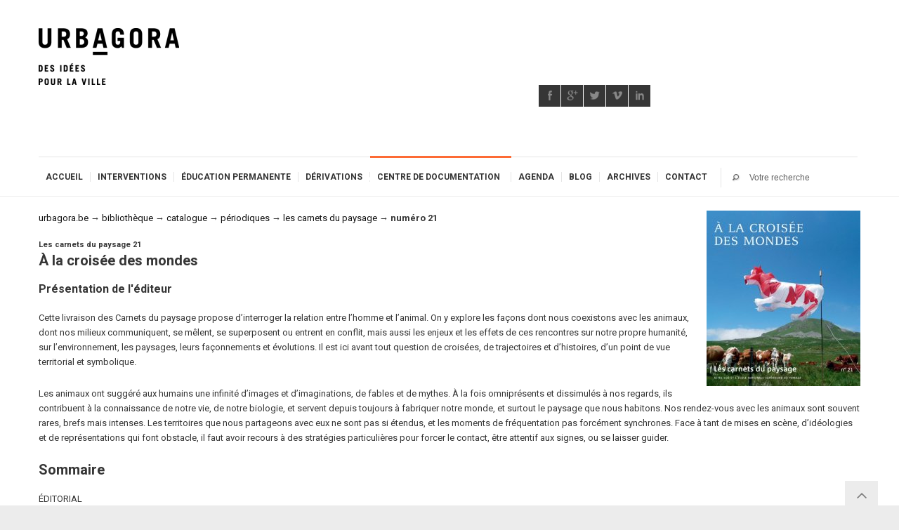

--- FILE ---
content_type: text/html; charset=utf-8
request_url: http://bib.urbagora.be/catalogue/periodiques/les-carnets-du-paysage/a_la_croisee_des_mondes.html
body_size: 10314
content:

<!DOCTYPE html>
<!--[if IE 7 ]> <html class="ie7"> <![endif]-->
<!--[if IE 8 ]> <html class="ie8"> <![endif]-->
<html lang="fr">
<head>
<base href="http://bib.urbagora.be/" />
	<meta http-equiv="Content-Type" content="text/html; charset=utf-8"/>
	<title>Bibliothèque d&#8217;urbAgora - À la croisée des mondes</title>

<meta name="viewport" content="width=device-width, initial-scale=1, maximum-scale=1">
<!--[if lt IE 9]><script type="text/javascript">/* <![CDATA[ */
var mediabox_settings={"auto_detect":true,"ns":"box","tt_img":true,"sel_g":"#documents_portfolio a[type='image\/jpeg'],#documents_portfolio a[type='image\/png'],#documents_portfolio a[type='image\/gif']","sel_c":".mediabox","str_ssStart":"Diaporama","str_ssStop":"Arr\u00eater","str_cur":"{current}\/{total}","str_prev":"Pr\u00e9c\u00e9dent","str_next":"Suivant","str_close":"Fermer","str_loading":"Chargement\u2026","str_petc":"Taper \u2019Echap\u2019 pour fermer","str_dialTitDef":"Boite de dialogue","str_dialTitMed":"Affichage d\u2019un media","splash_url":"","lity":{"skin":"_simple-dark","maxWidth":"90%","maxHeight":"90%","minWidth":"400px","minHeight":"","slideshow_speed":"2500","opacite":"0.9"}};
/* ]]> */</script>
<!-- insert_head_css -->
<link rel="stylesheet" href="plugins-dist/mediabox/lib/lity/lity.css?1685997216" type="text/css" media="all" />
<link rel="stylesheet" href="plugins-dist/mediabox/lity/css/lity.mediabox.css?1685997217" type="text/css" media="all" />
<link rel="stylesheet" href="plugins-dist/mediabox/lity/skins/_simple-dark/lity.css?1685997217" type="text/css" media="all" /><link rel='stylesheet' type='text/css' media='all' href='plugins-dist/porte_plume/css/barre_outils.css?1685997245' />
<link rel='stylesheet' type='text/css' media='all' href='local/cache-css/cssdyn-css_barre_outils_icones_css-17879fb1.css?1696579685' />
<script src="http://html5shim.googlecode.com/svn/trunk/html5.js"></script><![endif]-->
<link rel="shortcut icon" href="/squelettes/layout_commun/favicon.ico"/>

<!--[if IE 7]><link rel="stylesheet" href="/squelettes/layout_commun/css/font-awesome-ie7.min.css"><![endif]-->

<script>var boolFixedMenu = true;</script>
<script>var boolMobileMenuCollapse = true;</script>

<link rel="stylesheet" id="themeton-style-1-css" href="/squelettes/layout_commun/css/font-awesome.min.css" type="text/css" media="all"/>
<link rel="stylesheet" id="css-style" href="/squelettes/layout_commun/css/style.css" type="text/css" media="all" />
<link rel="stylesheet" id="css-responsive" href="/squelettes/layout_commun/css/responsive.css" type="text/css" media="all" />
<link rel="stylesheet" id="css-surcharge" href="/squelettes/layout_commun/css/surcharge.css" type="text/css" media="all" />

<link rel="stylesheet" href="/squelettes/css/bib.css" type="text/css" media="screen" />

<link rel="alternate" type="application/rss+xml" title="Catalogue" href="http://bib.urbagora.be/backend/catalogue.rss" />
<link rel="alternate" type="application/rss+xml" title="Biblioth&egrave;que num&eacute;rique" href="http://bib.urbagora.be/backend/bibliotheque_numerique.rss" />
<link rel="alternate" type="application/rss+xml" title="Banque d'images" href="http://bib.urbagora.be/backend/images.rss" />

<link rel='stylesheet' id='themeton-google-font-css' href='https://fonts.googleapis.com/css?family=Roboto%3A100%2C400%2C700%2C800%27+rel%3D%27stylesheet%27+type%3D%27text%2Fcss&#038;ver=3.5.1' type='text/css' media='all'/>

<!--[if lte IE 7]> <html class="ie7"> <![endif]-->
<!--[if IE 8]>     <html class="ie8"> <![endif]-->
<!--[if lte IE 8]><style type="text/css" media="screen">
.image-overlay{background:transparent;filter:progid:DXImageTransform.Microsoft.gradient(startColorstr=#50000000,endColorstr=#50000000);zoom: 1;}
</style><![endif]-->

<script type="text/javascript" src="https://ajax.googleapis.com/ajax/libs/jquery/1.7.0/jquery.min.js"></script>


<script src="prive/javascript/jquery.js?1685997298" type="text/javascript"></script>

<script src="prive/javascript/jquery.form.js?1685997297" type="text/javascript"></script>

<script src="prive/javascript/jquery.autosave.js?1685997297" type="text/javascript"></script>

<script src="prive/javascript/jquery.placeholder-label.js?1685997298" type="text/javascript"></script>

<script src="prive/javascript/ajaxCallback.js?1685997297" type="text/javascript"></script>

<script src="prive/javascript/js.cookie.js?1685997298" type="text/javascript"></script>

<script src="prive/javascript/jquery.cookie.js?1685997297" type="text/javascript"></script>
<!-- insert_head -->
<script src="plugins-dist/mediabox/lib/lity/lity.js?1685997216" type="text/javascript"></script>
<script src="plugins-dist/mediabox/lity/js/lity.mediabox.js?1685997217" type="text/javascript"></script>
<script src="plugins-dist/mediabox/javascript/spip.mediabox.js?1685997215" type="text/javascript"></script><script type='text/javascript' src='plugins-dist/porte_plume/javascript/jquery.markitup_pour_spip.js?1685997247'></script>
<script type='text/javascript' src='plugins-dist/porte_plume/javascript/jquery.previsu_spip.js?1685997247'></script>
<script type='text/javascript' src='local/cache-js/jsdyn-javascript_porte_plume_start_js-68c6cf27.js?1696579685'></script>
</head>

<body class="home page page-child page-template-default">
 
<header id="header" class="dark">
 
<div class="container">
	<div class="row">
		<div class="col six"><a class="logo" href="http://urbagora.be/"><img
	src="local/cache-vignettes/L200xH81/siteon0-e9c6b.png?1686083320" class='spip_logo' width='200' height='81'
	alt="" /></a></div>
		<div class="col six header-widget">
<aside class="widget" id="sociallinkswidget-3">
<ul class='sociallinkswidget clearfix'>
<li class="facebook"><a href="http://www.facebook.com/urbagora" target="_blank" title="facebook"></a></li>
<li class="googleplus"><a href="https://plus.google.com/+asblurbAgora/" target="_blank" title="googleplus"></a></li>
<li class="twitter"><a href="http://twitter.com/urbagora" target="_blank" title="twitter"></a></li>
<li class="vimeo"><a href="http://vimeo.com/urbagora" target="_blank" title="vimeo"></a></li>
<li class="linkedin"><a href="https://www.linkedin.com/company/urbagora-asbl" target="_blank" title="linkedin"></a></li>
</ul></aside> </div>	</div>

	<div class="row">
		<div class="col ten">
			<nav id="menu" class="visible-desktop">

<ul id="menu-main" class="clearfix">

<li><a href="https://urbagora.be/">Accueil</a>
	<ul class='children'>
	<li><a href="https://urbagora.be/a-propos/qui-sommes-nous.html">A propos</a></li>
        <li><a href="https://urbagora.be/a-propos/petit-historique">Petit historique</a></li>
	<li><a href="https://urbagora.be/a-propos/nos-statuts.html">Statuts</a></li>
	<li><a href="https://urbagora.be/a-propos/conseil-d-administration.html">Instances</a></li>
	<li><a href="https://urbagora.be/a-propos/membres-fondateurs.html">Membres fondateurs</a></li>
	<li><a href="https://urbagora.be/a-propos/education-permanente.html">Education permanente</a></li>
	<li><a href="https://urbagora.be/a-propos/rapports-d-activite/">Rapports d'activit&eacute;</a></li>
	<li><a href="https://urbagora.be/a-propos/logo.html">Logo & charte graphique</a></li>
	<li><a href="https://urbagora.be/a-propos/partenaires.html">Nos partenaires</a></li>
	<li><a href="https://urbagora.be/a-propos/echos.html">Echos médias</a></li>
	<li><a href="https://urbagora.be/a-propos/emploi.html">Emplois & stages</a></li>
	</ul>
</li>

<li><a href="https://urbagora.be/interventions/">Interventions</a>
	<ul class='children'>
	<li><a href="https://urbagora.be/interventions/etudes/">Etudes</a></li>
	<li><a href="https://urbagora.be/interventions/notes/">Note de travail</a></li>
	<li><a href="https://urbagora.be/interventions/communiques/">Communiqués</a></li>
	<li><a href="https://urbagora.be/interventions/conferences-de-presse/">Conférences de presse</a></li>
	<li><a href="https://urbagora.be/interventions/entretiens/">Entretiens</a></li>
	<li><a href="https://urbagora.be/interventions/colloques/">Colloques</a></li>
	<li><a href="https://urbagora.be/interventions/cartes-blanches/">Cartes blanches</a></li>
	<li><a href="https://urbagora.be/interventions/concours/">Concours</a></li>
	<li><a href="https://urbagora.be/interventions/enquetes-publiques/">Enquêtes publiques</a></li>
        <li><a href="https://urbagora.be/interventions/interpellations-citoyennes/">Interpellations citoyennes</a></li>
        <li><a href="https://urbagora.be/interventions/petitions/">P&eacute;titions</a></li>
	<li><a href="https://urbagora.be/interventions/les-promenades-de-jane/">Les promenades de Jane</a></li>
	</ul>
</li>

<li><a href="https://urbagora.be/education-permanente-314/">Éducation permanente</a>
	<ul class='children'>
	<li><a href="https://urbagora.be/education-permanente-314/analyses">Analyses</a></li>
	<li><a href="https://urbagora.be/education-permanente-314/etudes-119">Études</a></li>
	<li><a href="https://urbagora.be/education-permanente-314/outils-pedagogiques-313">Outils pédagogiques</a></li>
	</ul>
</li>

<li><a href="https://derivations.be/">D&eacute;rivations</a>
        <ul class='children'>
        <li><a href="https://derivations.be/archives/">Archives</a>
        <ul class='children'>
                <li><a href="https://derivations.be/archives/n01/">Num&eacute;ro 1 - septembre 2015</a></li>
                <li><a href="https://derivations.be/archives/n02/">Num&eacute;ro 2 - mars 2016</a></li>
                <li><a href="https://derivations.be/archives/n03/">Num&eacute;ro 3 - septembre 2016</a></li>
		<li><a href="https://derivations.be/archives/numero-4/">Num&eacute;ro 4 - juin 2017</a></li>
                <li><a href="https://derivations.be/archives/numero-5/">Num&eacute;ro 5 - d&eacute;cembre 2017</a></li>
                <li><a href="https://derivations.be/archives/numero-6/">Num&eacute;ro 6 - d&eacute;cembre 2019</a></li>
                <li><a href="https://derivations.be/archives/numero-7/">Num&eacute;ro 7 - mars 2021</a></li>
                <li><a href="https://derivations.be/archives/numero-8/">Num&eacute;ro 8 - septembre 2023</a></li>
        </ul>
        </li>
        <li><a href="https://derivations.be/acheter/librairies.html">En librairie</a></li>
        <li><a href="https://derivations.be/acheter/abonnement.html">Abonnement</a></li>
        <li><a href="https://derivations.be/le_projet/ours.html">L'ours</a></li>
        <li><a href="https://lechainonmanquant.be/">Archive : Le cha&icirc;non manquant</a></li>
        </ul>
</li>

<li class="current_page_ancestor current_page_parent current-menu-parent current_page_item"><a href="https://bib.urbagora.be/">Centre de documentation</a>
	<ul class='children'>
	<li><a href="https://bib.urbagora.be/catalogue/">Catalogue</a></li>
	<li><a href="https://bib.urbagora.be/bibliotheque-numerique/">Bibliothèque numérique</a></li>
	<li><a href="https://bib.urbagora.be/banque-d-images/">Banque d'images</a></li>
	<li><a href="https://bib.urbagora.be/liens/">Répertoire de liens</a></li>
	<li><a href="">Index</a>
		<ul class='children'>
		<li><a href="https://bib.urbagora.be/auteurs/index.html">Index des auteurs</a></li>
		<li><a href="https://bib.urbagora.be/editeurs/">Index des &eacute;diteurs</a></li>
		<li><a href="https://bib.urbagora.be/catalogue/periodiques/">Index des périodiques</a></li>
		<li><a href="https://bib.urbagora.be/themes/">Index th&eacute;matique</a></li>
		</ul>
	</li>
	<li><a href="https://bib.urbagora.be/a-propos/reglement.html">Règlement de la bibliothèque</a></li>
	</ul>
</li>

<li><a href="https://urbagora.be/agenda/">Agenda</a>
	<ul class='children'>
	<li><a href="https://urbagora.be/agenda/ap_prendre_la_ville/">«(Ap)prendre la ville»</a></li>
	<li><a href="https://urbagora.be/agenda/cafe-urbain.html">Café urbain</a></li>
	<li><a href="https://urbagora.be/agenda/seminaire-philo.html">Séminaire philo</a></li>
	<li><a href="https://urbagora.be/agenda/midis-architecture.html">Midis de l'architecture</a></li>
	<li><a href="https://urbagora.be/agenda/GT/">Groupes de travail</a>
		<ul class='children'>
		<li><a href="https://urbagora.be/agenda/GT/gt_architecture_patrimoine_moderne.html">GT archi & patrimoine moderne</a></li>
		<li><a href="https://urbagora.be/agenda/GT/gt_commerce.html">GT commerce</a></li>
		<li><a href="https://urbagora.be/agenda/GT/gt_espace_public.html">GT espace public</a></li>
		<li><a href="https://urbagora.be/agenda/GT/gt_maillage_vert.html">GT maillage vert</a></li>
		<li><a href="https://urbagora.be/agenda/GT/gt_sainte_marguerite.html">GT Sainte-Marguerite</a></li>
		<li><a href="https://urbagora.be/agenda/GT/gt_transport_en_commun.html">GT transport en commun</a></li>
		</ul>
	</li>
	<li><a href="https://urbagora.be/agenda/plateformes/">Plateformes</a>
		<ul class='children'>
		<li><a href="https://urbagora.be/agenda/plateformes/plateforme_place_cockerill.html">PlaceCockerill.be</a></li>
		<li><a href="https://urbagora.be/agenda/plateformes/guillemins_be.html">Guillemins.be</a></li>
		<li><a href="https://urbagora.be/agenda/plateformes/parcduryponey_be.html">ParcDuRyPoney.be</a></li>
		<li><a href="https://urbagora.be/agenda/plateformes/stopchb_be.html">StopCHB.be</a></li>
		<li><a href="https://urbagora.be/agenda/plateformes/tramliege_be.html">Tramliege.be</a></li>
		</ul>
	<li><a href="https://urbagora.be/agenda/fete-de-la-musique/">F&ecirc;te de la musique</a></li>
        <li><a href="https://urbagora.be/agenda/dessine-ta-ville/">Dessine ta ville, concours d'id&eacute;es pour le Tivoli</a></li>
	</li>
<!--
	<li><a href="https://urbagora.be/agenda/conferences.html">Grandes conférences</a></li>
	<li><a href="https://urbagora.be/agenda/visites.html">Visites de villes</a></li>
-->
	</ul>
</li>

<li><a href="https://urbagora.be/blog/">Blog</a>
<!--
        <ul class='children'>
        <li><a href=""></a></li>
        </ul>
-->
</li>

<li><a href="https://archives.urbagora.be/">Archives</a>
<ul class="children">
	<li><a href="https://inventaire.urbagora.be/">Inventaire</a>
	<ul class='children'>
	<li><a href="https://inventaire.urbagora.be/misc/about.html">&Agrave; propos de l'inventaire</a></li>
	<li><a href="https://inventaire.urbagora.be/projets/en-cours/">Les cartes</a>
		<ul class='children'>
		<li><a href="https://inventaire.urbagora.be/projets/en-cours/">Projets en cours</a></li>
		<li><a href="https://inventaire.urbagora.be/projets/avenir/">Projets &agrave; venir</a></li>
		<li><a href="https://inventaire.urbagora.be/projets/acheves/">Projets achev&eacute;s</a></li>
		<li><a href="https://inventaire.urbagora.be/projets/abandonnes/">Projets abandonn&eacute;s</a></li>
		</ul>
	</li>
	<li><a href="https://inventaire.urbagora.be/types/">Types de projets</a>
		<ul class='children'>
		<li><a href="https://inventaire.urbagora.be/types/bureau.html">Bureau</a></li>
		<li><a href="https://inventaire.urbagora.be/types/centres-commerciaux.html">Centre commerciaux</a></li>
		<li><a href="https://inventaire.urbagora.be/types/edifices-religieux.html">Edifices religieux</a></li>
		<li><a href="https://inventaire.urbagora.be/types/enseignement.html">Enseignement</a></li>
		<li><a href="https://inventaire.urbagora.be/types/equipements-sportifs.html">Equipements sportifs</a></li>
		<li><a href="https://inventaire.urbagora.be/types/espaces-publics.html">Espaces publics</a></li>
		<li><a href="https://inventaire.urbagora.be/types/hotels.html">H&ocirc;tels</a></li>
		<li><a href="https://inventaire.urbagora.be/types/routes.html">Infrastructures routi&egrave;res</a></li>
		<li><a href="https://inventaire.urbagora.be/types/culture.html">Lieux culturels</a></li>
		<li><a href="https://inventaire.urbagora.be/types/logement-etudiant.html">Logement &eacute;tudiant</a></li>
		<li><a href="https://inventaire.urbagora.be/types/logement-prive.html">Logement priv&eacute;</a></li>
		<li><a href="https://inventaire.urbagora.be/types/logement-public.html">Logement public</a></li>
		<li><a href="https://inventaire.urbagora.be/types/projets-mixtes.html">Projets mixtes</a></li>
		<li><a href="https://inventaire.urbagora.be/types/zonings-industriels.html">Zonings industriels</a></li>
		</ul>
	</li>
	<li><a href="https://inventaire.urbagora.be/communes/">Par communes</a>
		<ul class='children'>
		<li><a href="https://inventaire.urbagora.be/communes/ans.html">Ans</a></li>
		<li><a href="https://inventaire.urbagora.be/communes/beyne-heusay.html">Beyne-Heusay</a></li>
		<li><a href="https://inventaire.urbagora.be/communes/chaudfontaine.html">Chaudfontaine</a></li>
		<li><a href="https://inventaire.urbagora.be/communes/esneux.html">Esneux</a></li>
		<li><a href="https://inventaire.urbagora.be/communes/flemalle.html">Flémalle</a></li>
		<li><a href="https://inventaire.urbagora.be/communes/fleron.html">Fléron</a></li>
		<li><a href="https://inventaire.urbagora.be/communes/Grace-Hollogne">Grâce-Hollogne</a></li>
		<li><a href="https://inventaire.urbagora.be/communes/herstal.html">Herstal</a></li>
		<li><a href="https://inventaire.urbagora.be/communes/liege.html">Liège</a>
			<ul class='children'>
			<li><a href="https://inventaire.urbagora.be/quartiers/angleur.html">Angleur</a></li>
			<li><a href="https://inventaire.urbagora.be/quartiers/bressoux-droixhe.html">Bressoux-Droixhe</a></li>
			<li><a href="https://inventaire.urbagora.be/quartiers/chenee.html">Ch&ecirc;n&eacute;e</a></li>
			<li><a href="https://inventaire.urbagora.be/quartiers/glain.html">Glain</a></li>
			<li><a href="https://inventaire.urbagora.be/quartiers/grivegnee.html">Grivegn&eacute;e</a></li>
			<li><a href="https://inventaire.urbagora.be/quartiers/guillemins.html">Guillemins</a></li>
			<li><a href="https://inventaire.urbagora.be/quartiers/hypercentre.html">Hypercentre</a></li>
			<li><a href="https://inventaire.urbagora.be/quartiers/longdoz-vennes.html">Longdoz-Vennes</a></li>
			<li><a href="https://inventaire.urbagora.be/quartiers/outremeuse.html">Outremeuse</a></li>
			<li><a href="https://inventaire.urbagora.be/quartiers/rocourt.html">Rocourt</a></li>
			<li><a href="https://inventaire.urbagora.be/quartiers/saint-leonard.html">Saint-Léonard</a></li>
			<li><a href="https://inventaire.urbagora.be/quartiers/sainte-marguerite.html">Sainte-Marguerite</a></li>
			<li><a href="https://inventaire.urbagora.be/quartiers/sainte-walburge.html">Sainte-Walburge</a></li>
			<li><a href="https://inventaire.urbagora.be/quartiers/sart-tilman.html">Sart-Tilman</a></li>
			</ul>
		</li>
		<li><a href="https://inventaire.urbagora.be/communes/oupeye.html">Oupeye</a></li>
		<li><a href="https://inventaire.urbagora.be/communes/saint-nicolas.html">Saint-Nicolas</a></li>
		<li><a href="https://inventaire.urbagora.be/communes/seraing.html">Seraing</a></li>
		<li><a href="https://inventaire.urbagora.be/communes/soumagne.html">Soumagne</a></li>
		<li><a href="https://inventaire.urbagora.be/communes/vise.html">Vis&eacute;</a></li>
		</ul>
	</li>
	<li><a href="https://inventaire.urbagora.be/maitrise-ouvrage/">Maitrise d'ouvrage</a></li>
	<li><a href="https://inventaire.urbagora.be/architectes/">Auteurs de projets</a></li>
	<!--
	<li><a href="https://inventaire.urbagora.be/glossaire/">Glossaire</a></li>
	<li><a href="https://inventaire.urbagora.be/statistiques/">Statistiques</a></li>
	-->
	</ul>
	<li><a href="https://urbagora.be/radio/">Radio</a>
	<!--
		<ul class='children'>
		<li><a href=""></a></li>
		</ul>
	-->
	</li>
	</li>
	<li><a href="https://archive.urbagora.be/stopchb.be/">StopCHB.be (2007-2011)</a></li>
	<li><a href="https://archive.urbagora.be/placecockerill.be">PlaceCockerill.be (2015)</a></li>
	<li><a href="https://archive.urbagora.be/tramliege.be/">Tramliege.be (2009-2012)</a></li>
	<li><a href="https://archive.urbagora.be/guillemins.be/">Guillemins.be (2007-2011</a></li>
	<li><a href="https://archive.urbagora.be/elections2009/">Elections 2009</a></li>
	<li><a href="https://archive.urbagora.be/telepherique.be">telepherique.be (2010-2015)</a></li>
	<li><a href="https://archive.urbagora.be/baviere.be">baviere.be</a></li>
	<li><a href="https://archive.urbagora.be/ladentisterie.be">LaDentisterie.be</a></li>
	<li><a href="https://archive.urbagora.be/lechainonmanquant.be/">Le cha&icirc;non manquant (2009-1015)</a></li>
	<li><a href="https://archive.urbagora.be/avrilenville.be">Avril en Ville</a></li>
	<li><a href="https://archive.urbagora.be/watchingalibaba.be">Watching Alibaba</a></li>
	<li><a href="https://archive.urbagora.be/lafabriquedesmetropoles.be">La Fabrique des métropoles</a></li>
	<li><a href="https://urbagora.be/archives/midis_archi/">Vid&eacute;os Midis de l'archi</a></li>
	</ul>
</li>

<!--
<li><a href="https://boutique.urbagora.be/">Boutique</a></li>
-->

<li><a href="https://urbagora.be/contact">Contact</a>
	<ul class="children">
	<li><a href="https://urbagora.be/contact/adhesion.html">Devenir membre</a></li>
	<li><a href="https://urbagora.be/contact/locaux.html">Nos locaux</a></li>
	<li><a href="https://urbagora.be/a-propos/conseil-d-administration.html">Qui est qui ?</a></li>
	<li><a href="https://urbagora.be/contact/presse.html.html">Presse</a></li>
	<li><a href="https://urbagora.be/contact/listes-de-distribution.html">Mailing lists</a></li>
	</ul>
</li>

</ul>

</nav>		</div>
		<div class="col two" style="margin:0;">

			<div class="widget search_header">
<form role="search" method="get" id="searchform" action="/spip.php?page=recherche">
<div class="clearfix">
<input name="page" value="recherche" type="hidden" />
<input type="submit" id="searchsubmit" value="" title="Rechercher" />
<input type="text" value="" name="recherche" id="recherche" accesskey="4" placeholder="Votre recherche"/>
</div>
</form>
</div>
		</div>
	</div>
</div>
 
</header>
 
 
<div id="main"> 
<div class="container">
<div class="row">
<div class="col twelve start-row" style="margin-top: 1.5em;">
   <div class="tt-element">

<div style="float: right; margin-left: 1em;margin-bottom:0.5em;"><a href="local/cache-vignettes/L450xH514/arton446-b304c.jpg?1686325713" class="mediabox"><img
	src="local/cache-vignettes/L219xH250/arton446-4f915.jpg?1686325713" class='spip_logo' width='219' height='250'
	alt="" /></a></div>

<div id="ariane" style="margin-bottom: 1em;"><p>
<a href="http://urbagora.be/">urbagora.be</a> &rarr;
<a href="http://bib.urbagora.be">bibliothèque</a> &rarr;

<a href="/catalogue/">catalogue</a> &rarr; 
<a href="/catalogue/periodiques/">périodiques</a> &rarr; 
<a href="/catalogue/periodiques/les-carnets-du-paysage/">les carnets du paysage</a> &rarr;
<strong class="on">num&eacute;ro 21</strong>
</p></div>

<h2><small>Les carnets du paysage 21<br/></small>À la croisée des mondes</h2>



<h3>Présentation de l'éditeur</h3><p>Cette livraison des Carnets du paysage propose d&#8217;interroger la relation entre l&#8217;homme et l&#8217;animal. On y explore les façons dont nous coexistons avec les animaux, dont nos milieux communiquent, se mêlent, se superposent ou entrent en conflit, mais aussi les enjeux et les effets de ces rencontres sur notre propre humanité, sur l&#8217;environnement, les paysages, leurs façonnements et évolutions. Il est ici avant tout question de croisées, de trajectoires et d&#8217;histoires, d&#8217;un point de vue territorial et symbolique.</p>
<p>Les animaux ont suggéré aux humains une infinité d&#8217;images et d&#8217;imaginations, de fables et de mythes. À la fois omniprésents et dissimulés à nos regards, ils contribuent à la connaissance de notre vie, de notre biologie, et servent depuis toujours à fabriquer notre monde, et surtout le paysage que nous habitons. Nos rendez-vous avec les animaux sont souvent rares, brefs mais intenses. Les territoires que nous partageons avec eux ne sont pas si étendus, et les moments de fréquentation pas forcément synchrones. Face à tant de mises en scène, d&#8217;idéologies et de représentations qui font obstacle, il faut avoir recours à des stratégies particulières pour forcer le contact, être attentif aux signes, ou se laisser guider.</p>
<h2 class="spip">Sommaire</h2>
<p>ÉDITORIAL</p>
<p>Jean-Luc Brisson, Gilles A. Tiberghien, L&#8217;animal dans le paysage</p>
<p>Suzanne Doppelt et François Matton, Les ombres vertes</p>
<p>CROISÉES</p>
<p>Jean-Luc Mylayne</p>
<p>Gilles A. Tiberghien, H. D. Thoreau, Dans la nature comme un poisson dans l&#8217;eau</p>
<p>Jean-Luc Brisson, L&#8217;affût</p>
<p>Tim Ingold, De la confiance à la domination. Une histoire alternative des relations de l&#8217;homme et de l&#8217;animal</p>
<p>Alain Freytet, Bestiaire de projets</p>
<p>Gilles Clément, La queue du chien et la stratégie du pagure</p>
<p>TRAJECTOIRES</p>
<p>Thibaut Cuisset, Parc d&#8217;Etosha, Namibie</p>
<p>Jean-Christophe Bailly, Voies</p>
<p>Jakob von Uexküll, Les qualités du contenu</p>
<p>Alice Broilliard, Esquisses pour un grand essaimage</p>
<p>Daniel Canty et Patrick Beaulieu, Trente-quatre d&#8217;octembre. Le Vecteur monarque</p>
<p>HISTOIRES</p>
<p>Pierre Alferi, De la génération des animaux</p>
<p>Bernadette Lizet, Rodolphe et Pélagie. Épopées d&#8217;hippopotames</p>
<p>Jean Estebanez, Le zoo comme théâtre du vivant&nbsp;: un dispositif spatial en action</p>
<p>Frédéric Pousin, Des pingouins et des hommes</p>
<p>VARIA</p>
<p>Bertrand Folléa, Le paysage comme relation</p>
<p>Joan Nogué, Émotion, lieu et paysage</p>
<p>LIBRAIRIE</p>
<p>RÉSUMÉS</p>

</div>
</div>

<div class="col three start-row">
<div class="tt-element">
<h3>Références</h3>



<p>Date de publication : septembre 2011</p>


<p>ISBN 13 : 9782330000097</p>
</div>
</div>

<div class="col three">
<div class="tt-element">
<h3>Statut dans la bibliothèque</h3>
<p>Au catalogue</p>

<p>Date d'entrée au catalogue : 30 mars 2012</p>

<p>Empruntable : non.</p>
<p>Actuellement disponible : oui.</p>

</div>
</div>

<div class="col three">
<div class="tt-element">

</div>
</div>

<div class="col three">
<div class="tt-element">
<h3>Mots-clés liés à cette référence</h3>
<ul>

<li><a href="/index-thematique/paysage.html">Paysage</a></li>

</ul>
</div>
</div>

</section>

</div>
</div>
</div>
</div>

<footer id="footer_site" class="site">
 
<div class="container">
<div class="row">

<div class="col three">
<aside class="widget">
<div style="float:right;"><a href="/backend/monographies.rss" title="Les derni&egrave;res monographies entr&eacute;es au catalogue"><img src='local/cache-vignettes/L18xH18/rss-d7404.png?1686083320' width='18' height='18' alt='Monographies' /></a></div>
<h3>Monographies</h3>

<ul>

<li><strong><a href="/catalogue/monographies/du-droit-de-deambuler.html">Du droit de déambuler</a></strong><br/>
<small>
Editions Wildproject, 
1er avril 2025, 
par <a href="/auteurs/sarah-vanuxem.html">Vanuxem&nbsp;Sarah</a>
</small><br/><br/>
</li>
<li><strong><a href="/catalogue/monographies/les-transports-urbains-et-l-utilisateur-voyageur-client-ou-citadin.html">Les transports urbains et l&#8217;utilisateur&nbsp;: voyageur, client ou citadin&nbsp;?</a></strong><br/>
<small>
L&#8217;Harmattan, 
3 juin 2002, 
par <a href="/auteurs/le_breton_eric.html">Eric&nbsp;Le Breton</a>
</small><br/><br/>
</li>
<li><strong><a href="/catalogue/monographies/mobilite-la-fin-du-reve.html">Mobilité, la fin du rêve&nbsp;?</a></strong><br/>
<small>
Editions Apogée, 
6 mars 2019, 
par <a href="/auteurs/le_breton_eric.html">Eric&nbsp;Le Breton</a>
</small><br/><br/>
</li>
<li><strong><a href="/catalogue/monographies/histoire-de-liege.html">Histoire de Liège</a></strong><br/>
<small>

17 avril 2025, 
par <a href="/auteurs/demoulin_bruno.html">Bruno&nbsp;Demoulin</a>
</small><br/><br/>
</li>
<li><strong><a href="/catalogue/monographies/brutalism-in-belgium.html">Brutalism in Belgium</a></strong><br/>
<small>
Prisme éditions, 
1er novembre 2024, 
par <a href="/auteurs/aurelien-jacob.html">Jacob&nbsp;Aurélien</a>, <a href="/auteurs/jacinthe-gigou.html">Gigou&nbsp;Jacinthe</a>, <a href="/auteurs/jean-marc-basyn.html">Basyn&nbsp;Jean-Marc</a>, <a href="/auteurs/marc-dubois.html">Dubois&nbsp;Marc</a>, <a href="/auteurs/pierrick-de-stexhe.html">Stexhe&nbsp;Pierrick De</a>
</small><br/><br/>
</li>
</ul>

</aside>
</div>


<div class="col three">
<aside class="widget">
<div style="float:right;"><a href="/backend/periodiques.rss" title="Les derniers p&eacute;riodiques entr&eacute;s au catalogue"><img src='local/cache-vignettes/L18xH18/rss-d7404.png?1686083320' width='18' height='18' alt='P&#233;riodiques' /></a></div>
<h3><a href="/periodiques/">Périodiques</a></h3>

<ul>

<li><strong><a href="/catalogue/periodiques/financite/dans-le-profit-comme-dans-la-maladie.html">Financité 78 &mdash;
(Dans) LE PROFIT (comme) DANS LA MALADIE</a></strong>

<br/>
<small>

1er juin 2025, 

</small><br/><br/>
</li>
<li><strong><a href="/catalogue/periodiques/les-cahiers-de-la-solidarite/mobilite-durable.html">Les Cahiers de la solidarité 21 &mdash;
Mobilité durable</a></strong><br/>
<small>

1er décembre 2009, 

</small><br/><br/>
</li>
<li><strong><a href="/catalogue/periodiques/agir-par-la-culture/numerique-deserter-ou-resister.html">Agir par la culture 66 &mdash;
Numérique&nbsp;: déserter ou résister</a></strong><br/>
<small>

2 février 2022, 

</small><br/><br/>
</li>
<li><strong><a href="/catalogue/periodiques/cahier-de-l-espace-public/de-l-espace-pour-l-eau.html">Cahier de l&#8217;espace public 12 &mdash;
De l&#8217;espace pour l&#8217;eau</a></strong><br/>
<small>

1er octobre 2014, 

</small><br/><br/>
</li>
<li><strong><a href="/catalogue/periodiques/cahier-de-l-espace-public/bruxelles.html">Cahier de l&#8217;espace public 18 &mdash;
Bruxelles</a></strong><br/>
<small>

1er avril 2016, 

</small><br/><br/>
</li>
</ul>

</aside>
</div>

<div class="col three">

<aside class="widget">
<div style="float:right;"><a href="/backend/bibliotheque_numerique.rss" title="Les derni&egrave;res entr&eacute;es dans la biblioth&egrave;que num&eacute;rique"><img src='local/cache-vignettes/L18xH18/rss-d7404.png?1686083320' width='18' height='18' alt='RSS' /></a></div>
<h3><a href="/bibliotheque-numerique/">Bibliothèque numérique</a></h3>

<p>Aucune entrée n'a été publiée récemment dans la bibliothèque numérique.</p>

</aside>

</div>

<div class="col three">
<aside class="widget">
<h3>Banque d'images</h3>

<p>Aucune entrée n'a été publiée récemment dans la banque d'images.</p>



</aside>
</div>


</div>
</div>
 
</footer>
<footer id="footer_commun" class="light">
 
<div class="container">
<div class="row">



<div class="col three"><aside class="widget" id="text-2">
<h3 class="widget-title">À propos d'urbAgora</h3>
<div class="textwidget"><p>L’asbl urbAgora, fondée en 2008, se donne pour mission de documenter et d’alimenter le débat urbain dans l’agglomération liégeoise. Avec un intérêt particulier pour la mobilité, l’urbanisme, l’architecture, le logement, le paysage et l’aménagement du territoire.</p>
<p>Nous bénéficions du soutien de la Ville de Liège et de celui du  Ministère de la culture, en tant qu'association d'<a href="http://urbagora.be/a-propos/education-permanente.html">Education permanente</a>.</p>
</div>
</aside>
</div>



<div class="col three">
<aside class="widget" id="ttrecentpostwidget-4">
<div style="float:right; z-index:99;"><a href="http://urbagora.be/interventions.rss" title="Revue de presse"><img src='local/cache-vignettes/L18xH18/rss-d7404.png?1686083320' width='18' height='18' alt='Revue de presse' /></a></div>
<h3 class="widget-title" style="margin-right: 25px;">Nos dernières publications<span class="tt-element-title-border"></span></h3>
<div class="tt-recent-posts-widget">
<ul>

<li>
<div class="format"><img src="/squelettes/layout_commun/img/format-standard.png" alt=""/></div>
<div class="recent-content">
<h6><a href="https://urbagora.be/interventions/communiques/et-si-la-solution-pour-la-basilique-de-cointe-passait-par-la-place-leman.html">Et si la solution pour la &#171;&nbsp;basilique&nbsp;&#187; de Cointe passait par la place Leman&nbsp;?</a></h6> 29 mars 2023
<p></p></div>
</li>

<li>
<div class="format"><img src="/squelettes/layout_commun/img/format-standard.png" alt=""/></div>
<div class="recent-content">
<h6><a href="https://urbagora.be/interventions/communiques/baviere-laissera-t-on-la-predation-immobiliere-venir-a-bout-du-patrimoine-liegeois.html">Bavi&#232;re&nbsp;: laissera-t-on la pr&#233;dation immobili&#232;re venir &#224; bout du patrimoine li&#233;geois&nbsp;?</a></h6> 23 mars 2023
<p></p></div>
</li>

<li>
<div class="format"><img src="/squelettes/layout_commun/img/format-standard.png" alt=""/></div>
<div class="recent-content">
<h6><a href="https://urbagora.be/interventions/conferences-de-presse/un-projet-pour-l-observatoire-de-cointe.html">Un projet pour l&#8217;Observatoire de Cointe</a></h6> 6 mars 2023
<p></p></div>
</li>

</ul></div>
</aside>
</div>




<div class="col three">
<aside class="widget" id="flickrwidget-2">
<h3 class="widget-title">PhotoLiege.be<span class="tt-element-title-border"></span></h3>
<div class="flickr-channel"></div>
</aside>
</div>



<div class="col three">
<aside class="widget" id="sociallinkswidget-4">
<h3 class="widget-title">Réseaux sociaux<span class="tt-element-title-border"></span></h3>
<ul class='sociallinkswidget clearfix'>
<li class="facebook"><a href="http://www.facebook.com/urbagora" target="_blank" title="facebook"></a></li>
<li class="googleplus"><a href="https://plus.google.com/+asblurbAgora/" target="_blank" title="googleplus"></a></li>
<li class="twitter"><a href="http://twitter.com/urbagora" target="_blank" title="twitter"></a></li>
<li class="vimeo"><a href="http://vimeo.com/urbagora" target="_blank" title="vimeo"></a></li>
<li class="linkedin"><a href="https://www.linkedin.com/company/urbagora-asbl" target="_blank" title="linkedin"></a></li>
</ul>


<h3 class="widget-title">Liste de diffusion<span class="tt-element-title-border"></span></h3>

<p>Pour garder le contact avec l'association, abonnez-vous ici&nbsp;:</p>
<form
        method="post"
        action="https://listes.agora.eu.org/subscribe/urbagora">
<fieldset style="border:none; margin:0; padding:0;">
<input type="text" name="email" size="20" class="formrecherche"
        style="width: 70%"
        value="Votre courriel"
        onfocus="if (this.value=='Votre courriel') this.value=''"
        onblur="if (this.value =='') this.value='Votre courriel'" />

<input type="submit" value="ok" />
<input type="hidden" name="language" value="fr" />
</fieldset>
</form>
<br/>


</aside></div>
</div>
</div>
 
</footer>
 
<div id="bottom" class="light">
<div class="container">
<div class="row">

<div class="col six copyright">
<p>© Copyright 2007-2014.</p>
</div>

<div class="col six footer_menu">
<ul id="menu-footer" class="footer-menu clearfix">
	<li><a href="http://urbagora.be/">Accueil</a></li>
	<li><a href="http://urbagora.be/interventions/">Interventions</a></li>
	<li><a href="http://urbagora.be/education-permanente-314/">Education permanente</a></li>
	<li><a href="http://derivations.be/">D&eacute;rivations</a></li>
	<li><a href="http://bib.urbagora.be/">Centre de documentation</a></li>
	<li><a href="http://urbagora.be/agenda/">Agenda</a></li>
	<li><a href="http://urbagora.be/blog/">Blog</a></li>
	<!--
	<li><a href="http://boutique.urbagora.be/">Boutique</a></li>
	-->
	<li><a href="http://urbagora.be/contact/">Contact</a></li>
</ul>
</div>

</div>
</div>
</div>


<script>

var menu_offset_top=0 ;

jQuery(function() {

        "use strict";

	/* Fonction de retour au sommet de la page */        
        jQuery(window).scroll(
                function(){
                        if(jQuery(this).scrollTop()>50){jQuery('.gotop').fadeIn();}
                        else{jQuery('.gotop').fadeOut();}
                }
        );

        jQuery('.gotop').click(
                function(){
                        jQuery("html, body").animate({scrollTop:0},500);return false;
                }
        );

	/* Gestion du menu responsive - conflit avec la fixation du menu */
	/*
	var $boxed=jQuery('#header').closest('.wrapper').hasClass('wrapper')?true:false;
	var $mobileMenu=jQuery('#menu').clone().attr('id','tt-mobile-menu').addClass('hidden-desktop').removeClass('visible-desktop').hide();
	var $mobileDetector=$boxed?jQuery('#header').closest('.wrapper'):jQuery('#header');
	$mobileMenu=$boxed?jQuery('<div class="wrapper" />').html($mobileMenu):$mobileMenu;
	$mobileMenu.insertAfter($mobileDetector);
	jQuery('#menu').parent().append('<a href="/catalogue/periodiques/les-carnets-du-paysage/a_la_croisee_des_mondes.html#" class="show-mobile-menu hidden-desktop"></a>');
	jQuery('#tt-mobile-menu').children('ul').addClass('sub-menu');
	jQuery('#tt-mobile-menu ul.children').addClass('sub-menu');
	jQuery('#tt-mobile-menu ul.sub-menu').each(function(){
		jQuery(this).parent('li').addClass('has-children');});
	jQuery('.has-children>a').click(
	function(e){
		var $this=jQuery(this).closest('.has-children');
		$this.siblings('li.tt-open').removeClass('tt-open').children('.sub-menu').slideUp('fast');
		$this.toggleClass('tt-open');
		if($this.hasClass('tt-open')){e.preventDefault();$this.children('.sub-menu').slideDown('fast'); return false;} 
		else if(typeof boolMobileMenuCollapse!='undefined'){}
		else{e.preventDefault();$this.children('.sub-menu').slideUp('fast');return false;} 
	}
	);
	jQuery('a.show-mobile-menu').click(
	function(e){
		e.preventDefault();
		jQuery('#tt-mobile-menu>ul').slideToggle('fast');
	});
	jQuery('#menu ul').supersubs({minWidth:12,maxWidth:27,extraWidth:0}).superfish({
		delay:200,animation:{opacity:'show',height:'show'},speed:'fast',autoArrows:false,dropShadows:false});
	*/

	/* Fixer le menu en haut de la page */
	if(typeof boolFixedMenu!='undefined'){
		var wpbar=jQuery('#wpadminbar').length>0?jQuery('#wpadminbar').height():0;
		var menu_margin_top=parseInt(jQuery('#menu').css('margin-top').replace('px',''));
		menu_offset_top=jQuery('#header').height()-16;
		jQuery(window).scroll(function(){
			var scrollTop=jQuery(window).scrollTop();
			if(scrollTop>menu_offset_top){
				if(!jQuery('#header').hasClass('fixed')){
					jQuery('#header').addClass('fixed');
					jQuery('#header').css({'top':'-'+(menu_offset_top-wpbar)+'px'});
					jQuery('body').css({'padding-top':'200px'});
				}
			}
			else{
                        if(jQuery('#header').hasClass('fixed')){jQuery('#header').removeClass('fixed');
                        jQuery('#header').css({'top':'0px'});
                        jQuery('body').css({'padding-top':'0px'});}
			}
		});     
	}


});
</script> 

<a href="javascript:;" class="gotop"><i class="icon-angle-up"></i></a>
</body>
</html>



--- FILE ---
content_type: text/css
request_url: http://bib.urbagora.be/squelettes/layout_commun/css/style.css
body_size: 14337
content:
html,body,div,span,applet,object,iframe,h1,h2,h3,h4,h5,h6,p,blockquote,pre,a,abbr,acronym,address,big,cite,code,del,dfn,em,font,img,ins,kbd,q,s,samp,small,strike,strong,sub,sup,tt,var,b,u,i,center,dl,dt,dd,ol,ul,li,fieldset,form,label,legend,table,caption,tbody,tfoot,thead,tr,th,td{margin:0;padding:0;border:0;outline:0;font-size:100%;vertical-align:baseline;background:transparent}body{line-height:1}ol,ul{list-style:none}blockquote,q{quotes:none}blockquote:before,blockquote:after,q:before,q:after{content:'';content:none}:focus{outline:0}ins{text-decoration:none}del{text-decoration:line-through}table{border-collapse:collapse;border-spacing:0}.clearfix:after{content:".";display:block;height:0;clear:both;visibility:hidden}.clearfix{display:inline-block}body{font-family:'Roboto','Helvetica Neue',Helvetica,Arial,sans-serif;font-size:13px;line-height:21px;color:#363636;font-weight:400;background-color:#ececec}a{color:#669900;text-decoration:none}a:hover{color:#336600;text-decoration:underline}
a:focus{color:#2ba6cb;outline:none}
::selection{background-color:#cecece}
h1,h2,h3,h4,h5,h6{font-family:'Roboto','Helvetica Neue',Helvetica,Arial,sans-serif;font-weight:bold;padding:0;margin-bottom:15px;text-rendering:optimizeLegibility}h1{font-size:24px;line-height:28px}h2{font-size:20px;line-height:22px}h3{font-size:16px;line-height:20px}h4{font-size:14px;line-height:18px}h5{font-size:12px;line-height:18px}h6{font-size:10px;line-height:16px}address{font-style:italic}abbr[title],acronym[title],dfn[title]{cursor:help;border-bottom:1px dotted #666}blockquote{border-left:5px solid #d0d0d0;padding:0 15px}blockquote p{font-size:16px;font-weight:300;line-height:25px}blockquote small{text-transform:uppercase}blockquote small:before{content:'\2014 \00A0';margin-right:5px}strong{font-weight:bold}em,dfn,cite{font-style:italic}dfn{font-weight:bold}sup{font-size:11px;vertical-align:top}sub{font-size:85%;vertical-align:bottom}small{font-size:11px}del{text-decoration:line-through}ins{text-decoration:underline}code,pre{line-height:18px}var,kbd,samp,code,pre{font:12px/18px Consolas,"Andale Mono",Courier,"Courier New",monospace;background:#fff}kbd{font-weight:bold}samp,var{font-style:italic}pre{white-space:pre;overflow:auto;padding:15px;clear:both}code{padding:3px}hr{margin-bottom:15px;height:0;width:100%;border-bottom:1px solid rgba(0,0,0,.5)}ul,ol{margin-left:15px}ul.disc{list-style:disc}ol{list-style:decimal}dt{font-weight:bold}table{width:100%;background-color:transparent;border-collapse:collapse;border-spacing:0}table th,table td{padding:8px;line-height:20px;text-align:left;vertical-align:top;border-top:1px solid #f0f0f0}table th{font-weight:bold}table thead th{vertical-align:bottom}table caption+thead tr:first-child th,table caption+thead tr:first-child td,table colgroup+thead tr:first-child th,table colgroup+thead tr:first-child td,table thead:first-child tr:first-child th,table thead:first-child tr:first-child td{border-top:0}table tbody+tbody{border-top:2px solid #dddddd}form{margin-bottom:5px}legend{display:block;width:100%;font-weight:bold;padding-bottom:15px;border-bottom:1px solid #f0f0f0}
textarea,button,#submit,input[type="submit"],input[type="text"],input[type="password"],input[type="number"],input[type="email"],input[type="url"],input[type="search"]{font:12px/18px "Helvetica Neue",Arial,Helvetica,Geneva,sans-serif;padding:10px 15px;width:250px;margin:0 0 10px;background-color:#FEFEFE;border:1px solid #e0e0e0;-webkit-box-shadow:inset 0 1px 0 rgba(255,255,255,0.2);-moz-box-shadow:inset 0 1px 0 rgba(255,255,255,0.2);box-shadow:inset 0 1px 0 rgba(255,255,255,0.2);-webkit-box-sizing:border-box;-moz-box-sizing:border-box;box-sizing:border-box;-webkit-transition:all ease-in-out 0.1s;-moz-transition:all ease-in-out 0.1s;-o-transition:all ease-in-out 0.1s;transition:all ease-in-out 0.1s}textarea{width:500px;min-height:200px}textarea:focus,input:focus,input[type="submit"]:focus,input[type="text"]:focus,input[type="password"]:focus,input[type="number"]:focus,input[type="email"]:focus,input[type="url"]:focus,input[type="search"]:focus{background-color:#FFF;border-color:#D0D0D0;outline-offset:-2px;border-color:#bbb}label,.help-text{width:auto;margin-bottom:10px}.help-text{color:#999}button,#submit,input[type="submit"]{cursor:pointer;width:auto;font-weight:bold;border:1px solid #e0e0e0!important;background:white;background:-webkit-gradient(linear,left top,left bottom,from(white),to(#f0f0f0))!important;background:-moz-linear-gradient(top,white,#f0f0f0)!important;background-repeat:repeat-x!important;width:auto!important;padding:10px 20px!important}button:hover,#submit:hover,input[type="submit"]:hover{background-color:#f9f9f9;border-color:#d0d0d0;background:-webkit-gradient(linear,left top,left bottom,from(#f9f9f9),to(#f0f0f0));background:-moz-linear-gradient(top,#f9f9f9,#f0f0f0);background-repeat:repeat-x;-webkit-box-shadow:inset 0 1px 0 rgba(255,255,255,0.35),0 1px 2px rgba(0,0,0,0.2);-moz-box-shadow:inset 0 1px 0 rgba(255,255,255,0.35),0 1px 2px rgba(0,0,0,0.2);box-shadow:inset 0 1px 0 rgba(255,255,255,0.35),0 1px 2px rgba(0,0,0,0.2)}.align-left{float:left}.align-right{float:right}.align-center{float:none;text-align:center}.hide{display:none}.disabled{color:#000;cursor:default}.lighter{font-weight:lighter}.title{padding-bottom:15px;border-bottom:1px solid #f0f0f0}.lead{font-size:16px;font-weight:lighter}.clear{clear:both;display:block;width:100%;height:0;margin:0;padding:0}.alignright{float:right;margin:5px 0 20px 20px}.alignleft{float:left;margin:5px 20px 20px 0}a img.alignright{float:right;margin:5px 0px 5px 10px}.dark a img.alignright{background:#D7D7D7}a img.alignleft{float:left;margin:5px 10px 0px 0px}
a img.aligncenter{display:block;margin-right:auto;margin-bottom:5px;margin-left:auto}img.image-border{padding:5px;background-color:#D7D7D7}.wp-caption{padding:10px 5px 5px;background:#fff;text-align:center}.dark .wp-caption,.dark a img.alignright,.dark a img.alignleft,.dark a img.alignnone,.dark a img.aligncenter{background-color:#292929}.wp-caption.alignright{margin:5px 0 20px 20px}.wp-caption.aligncenter{margin-bottom:20px}.wp-caption img{margin:0;padding:0;max-width:100%;height:auto;border:0 none}.wp-caption p.wp-caption-text{margin:0;padding:5px 0;font-style:italic;font-size:11px;line-height:17px}.alignnone,.wp-caption.alignnone,.wp-caption.alignleft{margin:5px 20px 20px 0}.aligncenter,div.aligncenter,.aligncenter{display:block;margin:5px auto}.row-fluid .home-right{float:right}.glow{background:url()}.commentlist .bypostauthor{}.sticky{}.gallery{margin:0 auto 18px}.gallery .gallery-item{float:left;margin-top:0;text-align:center;width:33%}.gallery-columns-2 .gallery-item{width:50%}.gallery-columns-4 .gallery-item{width:25%}.gallery-columns-2 .attachment-medium{max-width:92%;height:auto}.gallery-columns-4 .attachment-thumbnail{max-width:84%;height:auto}.gallery .gallery-caption{color:#888;font-size:12px;margin:0 0 12px}.gallery dl{margin:0 0 10px 0;clear:none}.tt-price-box ul{list-style:none}article ul{list-style:disc outside none}article img{height:auto;max-width:100%}.wrapper{width:980px;margin:0 auto;background-color:#FFF}.wrapper .container{margin:0}.container{width:940px;margin-right:auto;margin-left:auto;*zoom:1}.container .container:before,.container:after{display:table;line-height:0;content:""}.container:after{clear:both}.start-row{clear:left}.row{margin-left:-2%;*zoom:1}.row:before,.row:after{display:table;line-height:0;content:""}.row:after{clear:both}.col{float:left;min-height:1px;margin-left:2%;-webkit-box-sizing:border-box;-moz-box-sizing:border-box;box-sizing:border-box}.col.twelve{width:98.0%}.col.elven{width:89.667%}.col.ten{width:81.333%}.col.nine{width:73.0%}.col.eight{width:64.667%}.col.seven{width:56.333%}.col.six{width:48.0%}.col.five{width:39.667%}.col.four{width:31.3%}.col.three{width:23.0%}.col.two{width:14.667%}.col.one{width:6.33%}.with-sidebar .row{margin-left:-3%}.with-sidebar .col{margin-left:3%}.with-sidebar .col.twelve{width:97.0%}.with-sidebar .col.elven{width:88.667%}.with-sidebar .col.ten{width:80.333%}.with-sidebar .col.nine{width:72.0%}.with-sidebar .col.eight{width:63.667%}.with-sidebar .col.seven{width:55.333%}.with-sidebar .col.six{width:46.9%}.with-sidebar .col.five{width:38.667%}.with-sidebar .col.four{width:30.3%}.with-sidebar .col.three{width:22.0%}.with-sidebar .col.two{width:13.667%}.with-sidebar .col.one{width:5.33%}.tt-portfolio .col.three,.related_portfolio_items .col.three{width:22.9%}.with-sidebar .tt-portfolio .col.three{width:21.9%}@-moz-document url-prefix(){.tt-portfolio .row{width:100%}}

.ie7 .tt-portfolio .row,.ie8 .tt-portfolio .row,.ie9 .tt-portfolio .row{width:100%}.ie7 .col.three{width:22.9%}.ie7 input#searchsubmit{display:none}#top{background-color:#242424;padding:0}ul.top-list{margin:0;padding:0;list-style:none;line-height:11px;font-size:11px;position:relative;top:8px;height:32px}ul.top-list li{float:left;margin-right:15px;line-height:11px;font-size:11px}ul.top-list li span{background:transparent url('../img/images.png') no-repeat left top;height:11px;width:12px;margin-top:0px;display:block;float:left;margin-right:5px}ul.top-list li span.phone{background-position:-216px -26px}ul.top-list li span.mail{background-position:-246px -26px;margin-top:1px}ul.top-list li span.address{background-position:-275px -26px}#top aside{margin-bottom:0}#top aside .sociallinkswidget{float:right}#top aside .sociallinkswidget img{height:16px;width:16px}

#header{padding-top:40px;position:relative;border-bottom:1px solid #ececec;z-index:2;background-color:#ffffff}#header .header-widget{text-align:right;color:#636363}#header.fixed{position:fixed;width:100%;box-shadow:0 0 15px rgba(0,0,0,.1);-webkit-box-shadow:0 0 15px rgba(0,0,0,.1);-moz-box-shadow:0 0 15px rgba(0,0,0,.1);}.wrapper #header.fixed{width:auto}#header aside.widget{margin-bottom:15px}#header aside.widget:last-child{margin-bottom:0px}.logo h1{margin-bottom:0;font-weight:100;text-transform:uppercase;color:#000}a.logo img{float:left}

.widget.search_header form#searchform>div{width:100%;margin-top:15px;border-left:1px solid #ececec;padding-left:10px}.widget.search_header form#searchform input[type="submit"]{float:left;position:relative;background:url('../img/search_icon.png') no-repeat center!important;border:none!important;box-shadow:none!important;height:20px;width:20px!important;padding:13px 0!important}.widget.search_header form#searchform input[type="text"]{float:left;color:#636363;width:80%!important;background:transparent;border:none;box-shadow:none;padding:5px 5%!important}.widget.search_header{margin-right:-20px;line-height:0}.widget.search_header form{line-height:0}.widget.search_header ::-webkit-input-placeholder{color:#636363}.widget.search_header ::-moz-placeholder{color:#636363}.widget.search_header :-moz-placeholder{color:#636363}.widget.search_header :-ms-input-placeholder{color:#636363}



#menu ul{margin:0;padding:0;list-style:none;display:block}
#menu ul a{display:block;position:relative}
#menu ul li{padding:20px 0;float:left;position:relative;border-top:3px solid transparent}
#menu ul li:hover{visibility:inherit;}
#menu ul ul{box-shadow:inset 0 0 0 3px #fafafa;-webkit-box-shadow:inset 0 0 0 3px #fafafa;-moz-box-shadow:inset 0 0 0 3px #fafafa;position:absolute;top:-9999em;width:180px;}
#menu ul ul li{width:100%;padding:0}
#menu ul li:hover ul,#menu ul li.sfHover ul{left:-1px;top:54px;z-index:99;width:12em!important}
#menu ul li:hover li ul,#menu ul li.sfHover li ul,#menu ul li li:hover li ul,#menu ul li li.sfHover li ul,#menu ul li li li:hover li ul,#menu ul li li li.sfHover li ul{top:-9999em}
#menu ul li li:hover ul,#menu ul li li.sfHover ul,#menu ul li li li:hover ul,#menu ul li li li.sfHover ul,#menu ul li li li li:hover ul,#menu ul li li li li.sfHover ul{
	left:180px;top:-1px
	}
#menu ul.sub-menu{z-index:101}
.ie7 #header .header-widget ul.sociallinkswidget{float:right}
a.show-mobile-menu{position:relative;top:-25px}
a.show-mobile-menu::after{
	font-family:FontAwesome;font-weight:normal;
	font-style:normal;
	text-decoration:inherit;
	-webkit-font-smoothing:antialiased;
	content:"\f039";position:absolute;font-size:28px;line-height:28px;right:1px;top:1px}

#tt-mobile-menu{margin:0;padding:0px 20px;background:black;position:relative;z-index:10}
#tt-mobile-menu a.show-mobile-menu,#tt-mobile-menu a.show-mobile-menu:hover{font-size:20px;font-weight:bolder;height:24px;line-height:20px;color:#FFF;text-decoration:none}
#tt-mobile-menu ul{margin:0px auto;padding:10px 0;width:100%}
#tt-mobile-menu ul.sub-menu{display:none}
#tt-mobile-menu ul li{border-top:1px solid rgba(255,255,255,.1);display:block;position:relative;font-size:14px;font-weight:bold}
#tt-mobile-menu ul li:first-child{border-top:none}#tt-mobile-menu ul li a{display:block;color:#999;padding:15px 0;font-weight:400}
#tt-mobile-menu ul li a:hover{text-decoration:none;color:#FFF}
#tt-mobile-menu ul li.has-children:after{content:'+';position:absolute;right:15px;top:15px;font-size:20px;font-weight:400;height:24px;line-height:20px}
#tt-mobile-menu ul li.has-children.tt-open:after{content:'-';position:absolute;right:15px;top:13px;font-size:20px;font-weight:bolder;height:24px;line-height:20px}
#tt-mobile-menu ul ul li a:before{content:'-';margin-right:5px}
#tt-mobile-menu ul ul ul li a:before{content:'- -';margin-right:5px}
#tt-mobile-menu ul ul ul ul li a:before{content:'- - -';margin-right:5px}
#tt-mobile-menu ul ul li:first-child{border-top:1px solid rgba(255,255,255,.1)}
#tt-mobile-menu ul.children{display:none}

#menu,.search_header{margin-top:50px;border-top:1px solid #ececec}
#menu ul li a {
	padding:0px 15px;color:#666;text-decoration:none;text-transform:uppercase;line-height:14px;font-weight:400}
#menu>ul>li{margin-top:-2px}
#menu>ul>li>a{font-size:12px;border-right:1px solid #f9f9f9}
#menu>ul>li:last-child>a{border-right:0}
#menu>ul>li:hover,#menu>li.current_page_parent,#menu>ul>li.current-menu-ancestor,#menu>ul>li.current_page_item{
	border-color:#606}
#menu ul ul li:first-child,#menu ul ul li:first-child>a{border-top:none}
#menu ul ul li a:hover{border-color:transparent}
#menu ul ul li{border-top:none}
#menu ul ul li a{border-bottom:1px solid #f3f3f3}
#menu li li.current-menu-parent ul.sub-menu>a::after{content:'+';margin-left:15px}
#menu ul li.current-menu-parent>a{padding-right:15px}
#menu ul li.current-menu-parent>a::after{
	content:'';border-bottom:5px solid #ddd;border-right:5px solid transparent;position:absolute;top:50%;
	opacity:1;left:-1px;margin-top:-1px;display:inline-block;padding-top:1px}
#menu ul.children li.current-menu-parent>a::after{content:'';width:0;height:0;border-top:5px solid transparent;border-bottom:5px solid transparent;border-left:5px solid #ddd;position:absolute;top:50%;opacity:1;left:175px;margin-top:-6px;display:block}
#menu ul li.current_page_item>a:hover:after{
	opacity:0}
#menu ul li.current_page_item>a::after{border-bottom-color:#fff}
#menu li.sfHover li a{padding-left:15px!important}
#menu ul li.sfHover>ul{background:white}
#menu ul li.sfHover ul li a,#menu ul ul li a {
	background-color:#F9F9F9!important;
	color:#999;
	padding:10px 15px;
	font-size:12px;
	text-transform:none;font-weight:normal;
	border-bottom:1px solid #F3F3F3
	}
#menu li.sfHover li a:hover{background-color:#FFF;color:#666}
#menu ul li.current_page_item ul a,#menu ul li.current_menu_item ul a{
	background-color:transparent}
#menu ul li:hover ul,#menu ul li.sfHover ul{
	left:0px;width:190px!important;border:1px solid #ececec}
#menu ul li li:hover ul,#menu ul li li.sfHover ul,#menu ul li li li:hover ul,#menu ul li li li.sfHover ul,#menu ul li li li li:hover ul,#menu ul li li li li.sfHover ul{
	left:189px!important;top:0;padding-top:0px;margin:0px}

.sub-menu.sf-js-enabled:before{
	content:'';border-bottom:5px solid #ECECEC;
	border-right:5px solid rgba(0,0,0,0);
	position:absolute;
	top:-6px;left:15px;
	margin-top:-1px;
	display:inline-block;
	padding-top:1px;
	border-left:5px solid rgba(0,0,0,0)}

#feature{padding:30px 0;background:#f9f9f9;color:#363636;border-bottom:1px solid #ececec}#feature.with-slider{background:none;padding:0}#feature h1{font-size:24px;line-height:24px;margin-bottom:0;text-transform:uppercase;font-weight:bold;width:70%}.wrapper #feature.with-slider{padding:0}#feature.with-slider .container,#feature.with-slider .container .col.twelve{width:980px}.tt-breadcrumb>span{padding:0 10px;font-size:11px;line-height:11px;text-transform:uppercase}.tt-breadcrumb>span:first-child{padding-left:0px}.tt-breadcrumb,.tt-breadcrumb a,.tt-breadcrumb li a.active{color:#a1a1a1;font-size:11px;line-height:11px;margin-bottom:0px}.page-featured-image{margin:-50px -30px;text-align:center}.page-featured-image img{width:100%}.ls-darkskin,.ls-defaultskin,.ls-glass,.ls-lightskin{border-radius:0px!important;-webkit-border-radius:0px!important;-moz-border-radius:0px!important}.ls-bottom-nav-wrapper a,.ls-nav-prev,.ls-nav-next{height:53px;width:53px;display:block;top:50%;margin-top:-26px;background:transparent url('../img/images.png') no-repeat left top;-webkit-transition:none;-moz-transition:none;-ms-transition:none;-o-transition:none;transition:none}.ls-inner{z-index:1!important}.ls-borderlessdark .ls-nav-sides{width:12px!important}.ls-bar-timer{border-bottom:2px solid rgba(0,0,0,.2);}.gravity-callout{background-color:#fff;position:relative;padding:40px 0;text-align:center;border-bottom:1px solid #e9e9e9}.gravity-callout h2{font-weight:300;font-size:18px;line-height:30px;color:#000;padding:0 30px;margin-bottom:20px}.gravity-callout h1,.gravity-callout h3,.gravity-callout h4,.gravity-callout h5,.gravity-callout h6,.gravity-callout p{margin-bottom:0}.gravity-callout a.tt-button{font-weight:bold;text-transform:uppercase}#main{background-color:#fff}.wrapper #main{background-color:#fff}section.content,#sidebar{display:block;padding-top:40px;padding-bottom:40px}section.content div:last-child{clear:right}.tt-breadcrumb{list-style:none;margin:0;font-weight:400;display:inline-block;*display:inline;position:absolute;right:0;top:50%;margin-top:-5px;max-width:25%;height:11px;overflow:hidden;text-overflow:ellipsis;white-space:pre}#feature .col.twelve{position:relative}.tt-breadcrumb span.current{font-weight:400;color:#000}ul.portfolio-meta,.tt-element ul.sociallinkswidget{list-style:none}.widget ul.sociallinkswidget li,.tt-element ul.sociallinkswidget li{float:left;margin:0;padding:0;border:none;background:none}#sidebar .widget ul.sociallinkswidget li{margin:0 5px 5px 0}ul.sociallinkswidget li a{width:31px;height:31px;color:white;text-decoration:none;display:block;border:0;text-indent:-999em;overflow:hidden;background-color:transparent;background-repeat:no-repeat;text-align:left;direction:ltr;background-image:url("../img/social-retina.png");background-size:auto 96px;-webkit-transition:all .2s ease;-moz-transition:all .2s ease;-o-transition:all .2s ease;-ms-transition:all .2s ease;transition:all .2s ease;margin-right:1px}.ie7 ul.sociallinkswidget li a,.ie8 ul.sociallinkswidget li a{background-image:url("../img/social.png");background-size:auto}ul.sociallinkswidget li.facebook a{background-position:0px 0px}ul.sociallinkswidget li.flickr a{background-position:-32px 0px}ul.sociallinkswidget li.dribbble a{background-position:-64px 0px}ul.sociallinkswidget li.googleplus a{background-position:-96px 0px}ul.sociallinkswidget li.linkedin a{background-position:-128px 0px}ul.sociallinkswidget li.pinterest a{background-position:-160px 0px}ul.sociallinkswidget li.rss a{background-position:-192px 0px}ul.sociallinkswidget li.skype a{background-position:-224px 0px}ul.sociallinkswidget li.twitter a{background-position:-256px 0px}ul.sociallinkswidget li.vimeo a{background-position:-288px 0px}ul.sociallinkswidget li.youtube a{background-position:-320px 0px}ul.sociallinkswidget li.facebook a:hover,#sidebar ul.sociallinkswidget li.facebook a:hover,#header ul.sociallinkswidget li.facebook a:hover{background-position:0px -32px}ul.sociallinkswidget li.flickr a:hover,#sidebar ul.sociallinkswidget li.flickr a:hover,#header ul.sociallinkswidget li.flickr a:hover{background-position:-32px -32px}ul.sociallinkswidget li.dribbble a:hover,#sidebar ul.sociallinkswidget li.dribbble a:hover,#header ul.sociallinkswidget li.dribbble a:hover{background-position:-64px -32px}ul.sociallinkswidget li.googleplus a:hover,#sidebar ul.sociallinkswidget li.googleplus a:hover,#header ul.sociallinkswidget li.googleplus a:hover{background-position:-96px -32px}ul.sociallinkswidget li.linkedin a:hover,#sidebar ul.sociallinkswidget li.linkedin a:hover,#header ul.sociallinkswidget li.linkedin a:hover{background-position:-128px -32px}ul.sociallinkswidget li.pinterest a:hover,#sidebar ul.sociallinkswidget li.pinterest a:hover,#header ul.sociallinkswidget li.pinterest a:hover{background-position:-160px -32px}ul.sociallinkswidget li.rss a:hover,#sidebar ul.sociallinkswidget li.rss a:hover,#header ul.sociallinkswidget li.rss a:hover{background-position:-192px -32px}ul.sociallinkswidget li.skype a:hover,#sidebar ul.sociallinkswidget li.skype a:hover,#header ul.sociallinkswidget li.skype a:hover{background-position:-224px -32px}ul.sociallinkswidget li.twitter a:hover,#sidebar ul.sociallinkswidget li.twitter a:hover,#header ul.sociallinkswidget li.twitter a:hover{background-position:-256px -32px}ul.sociallinkswidget li.vimeo a:hover,#sidebar ul.sociallinkswidget li.vimeo a:hover,#header ul.sociallinkswidget li.vimeo a:hover{background-position:-288px -32px}ul.sociallinkswidget li.youtube a:hover,#sidebar ul.sociallinkswidget li.youtube a:hover,#header ul.sociallinkswidget li.youtube a:hover{background-position:-320px -32px}#sidebar ul.sociallinkswidget li.facebook a,#header ul.sociallinkswidget li.facebook a{background-position:0px -65px}#sidebar ul.sociallinkswidget li.flickr a,#header ul.sociallinkswidget li.flickr a{background-position:-32px -65px}#sidebar ul.sociallinkswidget li.dribbble a,#header ul.sociallinkswidget li.dribbble a{background-position:-64px -65px}#sidebar ul.sociallinkswidget li.googleplus a,#header ul.sociallinkswidget li.googleplus a{background-position:-96px -65px}#sidebar ul.sociallinkswidget li.linkedin a,#header ul.sociallinkswidget li.linkedin a{background-position:-128px -65px}#sidebar ul.sociallinkswidget li.pinterest a,#header ul.sociallinkswidget li.pinterest a{background-position:-160px -65px}#sidebar ul.sociallinkswidget li.rss a,#header ul.sociallinkswidget li.rss a{background-position:-192px -65px}#sidebar ul.sociallinkswidget li.skype a,#header ul.sociallinkswidget li.skype a{background-position:-224px -65px}#sidebar ul.sociallinkswidget li.twitter a,#header ul.sociallinkswidget li.twitter a{background-position:-256px -65px}#sidebar ul.sociallinkswidget li.vimeo a,#header ul.sociallinkswidget li.vimeo a{background-position:-288px -65px}#sidebar ul.sociallinkswidget li.youtube a,#header ul.sociallinkswidget li.youtube a{background-position:-320px -65px}.twitter-item{margin-bottom:10px;padding-bottom:10px;border-bottom:1px dotted #ebebeb;color:#000}.twitter-item i.icon-twitter{padding-left:5px;padding-right:5px}#footer .twitter-item{color:#888;border-bottom:none}#footer .twitter-item a{color:#00bef2}article.team-member{margin-bottom:30px;background-color:#f9f9f9;padding-bottom:15px;text-align:center;margin-bottom:20px}article.team-member img{width:100%;height:auto}.tt-pager-pagination{width:100%;height:auto;text-align:left;margin-top:30px;border-top:1px solid #ececec}.tt-pagination ul,.tt-pager ul{list-style:none;margin-left:0;margin-bottom:24px;margin-top:24px}.tt-pagination ul li,.tt-pager ul li{float:left}.tt-pagination ul li a,.tt-pager ul li a,.tt-pagination span{float:left;text-align:center;padding:0 15px;border-right:1px solid #f3f3f3;font-size:24px;line-height:24px;font-weight:normal;margin-right:0px}.tt-pagination ul li:last-child a,.tt-pager ul li:last-child a,.tt-pagination ul li:last-child span{border-right:none}.tt-pagination span,.tt-pagination ul li a:hover{color:#000}.tt-pagination ul.filters li a{width:auto;padding:5px 15px;color:#363636;font-size:12px;margin-right:5px;background-color:#f9f9f9;border:none;border-top:3px solid #ececec;-webkit-border-radius:0px;-moz-border-radius:0px;border-radius:0px}.tt-pagination ul.filters li a.selected,.tt-pagination ul.filters li a:hover{border:none;border-top:3px solid #606}article.entry{width:100%;margin-bottom:50px}article.entry .content-block{padding:0}.entry-media img{float:left}.entry-media img,.entry-media a{width:100%;height:auto}.entry-media iframe{width:100%}#page img{height:auto;max-width:100%}h2.entry-title{margin-bottom:10px}.meta-border{width:100px;height:1px;background-color:#ebebeb;margin:15px 0}ul.entry-meta{margin-left:0px;width:100%;margin-bottom:15px}ul.entry-meta,ul.entry-meta a{color:#000;text-transform:uppercase}ul.entry-meta a{font-weight:bold;color:#000}ul.entry-meta a:hover{color:#363636}ul.entry-meta span{font-weight:bold}.entry-media{position:relative;width:100%}h2.entry-title{font-size:48px;line-height:1.1em;margin-bottom:15px;font-weight:100}h2.entry-title a{color:#363636}h2.entry-title a:hover{color:#000}ul.entry-meta li.meta-author,ul.entry-meta li.meta-date,ul.entry-meta li.meta-category,ul.entry-meta li.meta-comments,ul.entry-meta li.meta-tag{width:auto;display:inline-block;margin-right:10px;padding-right:12px;border-right:1px solid #f3f3f3;line-height:11px;font-size:11px}ul.entry-meta.horizontal li{line-height:11px;text-transform:uppercase;color:#000}ul.entry-meta li.meta-comments{border-right:none}.layout-one .entry-content,.layout-one h2.entry-title{margin-left:130px}.entry-content iframe,.entry-content embed,#page iframe{max-width:100%;width:100%}a.more-link:hover{color:#fff}.blog-layout-one .entry-media{margin-bottom:30px}.blog-layout-one .entry-content,.blog-layout-one .meta-container,.blog-layout-one h2.entry-title{margin-left:80px}.blog-layout-two .entry-format-icon{position:absolute;width:42px;float:none;bottom:0;left:20px}.blog-layout-two .entry-media{margin-bottom:30px}article.entry.blog-layout-three{background:none;border-radius:0;box-shadow:none}article.entry.blog-layout-three h2.entry-title{font-size:20px;line-height:1.3em;margin-bottom:15px;font-weight:bold}article.entry.blog-layout-three .content-block{background-color:#FFF}.blog-layout-four{margin-bottom:40px}.blog-layout-four .entry-media{margin-bottom:15px}.blog-layout-four h2.entry-title{font-size:24px;font-weight:bold}.entry-media p{margin-bottom:0}.entry-image img{width:100%;height:auto}.entry-format-icon{margin-right:20px;height:42px;text-align:right;float:left;margin-bottom:20px;margin-top:5px}.entry-format-icon span{background-repeat:no-repeat;background-position:center;height:50px;width:50px!important;display:block;float:right;background-color:#ececec;border-top:3px solid #606}.entry-format-icon span{background-image:url(../img/format-standard.png)}.format-quote .entry-format-icon span{background-image:url(../img/format-quote.png)}
.format-audio .entry-format-icon span{background-image:url(../img/format-audio.png)}
.format-gallery .entry-format-icon span{background-image:url(../img/format-gallery.png)}
.format-video .entry-format-icon span{background-image:url(../img/format-video.png)}
.format-link .entry-format-icon span{background-image:url(../img/format-link.png)}
.instagram-post .entry-format-icon span{background-position:-58px -152px}
.twitter-post .entry-format-icon span{background-position:-58px -104px}.entry .twitter-tweet-rendered{margin:20px auto 0px auto!important;width:95%!important}.entry .twt-border{max-width:100%!important}.format-link .entry-media .link-content{border-left:5px solid #606;padding:40px;padding-left:80px;color:#000;background-color:#ebebeb;width:auto}.format-link .entry-media .link-content h2::before{font-family:FontAwesome;font-weight:normal;font-style:normal;text-decoration:inherit;-webkit-font-smoothing:antialiased;content:"\f0c1";position:absolute;left:40px}.format-link .entry-media h2{text-transform:uppercase;font-size:12px;line-height:18px;margin-bottom:5px}.format-link .entry-media a{text-transform:uppercase;font-size:9px;font-weight:400}.entry-gallery{position:relative;width:100%}.entry-gallery.tt-post-carousel{margin-left:0!important;margin-right:0!important}.entry-gallery .carousel-arrow{width:52px;top:auto;bottom:5px;right:5px}.entry-gallery.tt-post-carousel li{margin:0px}.entry-gallery.tt-post-carousel a{background-color:#ebebeb;color:#999;margin:0}.entry-gallery.tt-post-carousel a:hover{color:#000;background-color:#FFF}.format-quote .entry-media .quote-content{padding:40px;background-color:#363636}.format-quote .quote-content blockquote{border-left:none;padding:0;padding-left:40px;margin-bottom:0}.format-quote .quote-content blockquote p{font-size:22px;line-height:34px;margin-bottom:5px;font-style:italic;color:#FFF;text-shadow:1px 0px 0px rgba(0,0,0,.6)}.format-quote .quote-content blockquote a{font-size:12px;font-weight:800;color:#fff;text-transform:uppercase}div.jp-jplayer.jp-jplayer-video,div.jp-jplayer.jp-player-video{background-color:#292a2b}
div.jp-interface{width:100%;background:url(../img/jplayer-bg.png) repeat-x;z-index:100;-webkit-box-shadow:0px 1px 1px rgba(0,0,0,0.4);-moz-box-shadow:0px 1px 1px rgba(0,0,0,0.4);box-shadow:0px 1px 1px rgba(0,0,0,0.4);-webkit-border-radius:1px;-moz-border-radius:1px;border-radius:1px}
.jp-interface{height:30px}.jp-controls{list-style-type:none;padding:0;margin:0}.jp-controls li{display:inline}.jp-controls a{border-bottom:none;position:absolute;overflow:hidden;text-indent:-9999px}a.jp-play,a.jp-pause{width:33px;height:30px;z-index:1;outline:none;top:0;left:0}a.jp-play{background:url(../img/jplayer-skin.png) 0 0 no-repeat}a.jp-play:hover{background-position:-33px 0}a.jp-pause{background:url(../img/jplayer-skin.png) 0 -30px no-repeat;display:none}a.jp-pause:hover{background-position:-33px -30px}.jp-progress-container{position:absolute;top:0;left:34px;width:720px;max-width:90%;height:6px;padding:12px 10px}.jp-progress{position:absolute;width:720px;max-width:100%;height:7px;padding:1px;background:url(../img/jplayer-skin.png) 0 -192px repeat-x}.twelve .jp-progress-container,.twelve .jp-progress{width:1020px}.six .jp-progress-container,.six .jp-progress{width:420px}.jp-seek-bar{width:0px;height:5px;cursor:pointer;background:url(../img/jplayer-skin.png) 0 -163px repeat-x;-webkit-border-radius:1px;-moz-border-radius:1px;border-radius:1px}
.jp-play-bar{width:0px;height:5px;background:url(../img/jplayer-skin.png) 0 -133px repeat-x;-webkit-border-radius:1px;-moz-border-radius:1px;border-radius:1px}.jp-volume-bar-container{position:absolute;top:0;right:20px;width:40px;height:6px;padding:12px 10px}.jp-volume-bar{position:relative;overflow:hidden;background:url(../img/jplayer-skin.png) 0 -192px repeat-x;width:40px;height:9px;cursor:pointer;top:0;left:18px}.jp-volume-bar-value{width:0px;height:5px;margin:1px;background:url(../img/jplayer-skin.png) 0 -133px repeat-x;-webkit-border-radius:1px;-moz-border-radius:1px;border-radius:1px}a.jp-mute,a.jp-unmute{width:17px;height:13px;z-index:1;outline:none;top:9px;right:60px}a.jp-mute{background:url(../img/jplayer-skin.png) -10px -68px no-repeat}a.jp-mute:hover{background-position:-43px -68px}a.jp-unmute{background:url(../img/jplayer-skin.png) -10px -98px no-repeat}a.jp-unmute:hover{background-position:-43px -98px}.seperator-first,.seperator-second{background:url(../img/jplayer-seperator.png) no-repeat left;height:30px;width:2px;position:absolute;left:32px}.seperator-second{left:auto;right:90px}.single-post article ul.entry-meta.category-list li{border-right:none}.single-post article ul.entry-meta.category-list li a:first-child{padding-left:10px}.single-post article ul.entry-meta.category-list li a:last-child:after{content:'';padding:0}.item-author{width:100%;margin:30px 0px;padding:20px;background-color:#f9f9f9;border:1px solid #f3f3f3;box-sizing:border-box;-moz-box-sizing:border-box;-webkit-box-sizing:border-box}.item-author-container{padding:0px 20px}.item-author img{-webkit-box-shadow:inset 0 2px #fff;-moz-box-shadow:inset 0 2px #fff;box-shadow:inset 0 2px #fff;height:60px;width:60px;margin-right:20px;float:left;padding:4px;border:1px solid #ebebeb;background:#f5f5f5}.item-author h3{margin:0}.item-author .author-title-line{height:1px;width:50px;margin:10px 90px;background:#ebebeb}#comments h4.comment-title,#comments h4#reply-title,#comments h4#reply-title-to{font-size:14px;line-height:18px;text-transform:uppercase;color:#363636;padding-bottom:10px;margin-bottom:10px;margin-top:10px;border-bottom:1px solid #ebebeb;position:relative}#comments h4#reply-title,#comments h4#reply-title-to{margin-bottom:40px}.comment-block{padding-top:30px}.comment-author{position:relative}.comment-author img{height:60px;width:60px;margin-right:20px;float:left;padding:4px;border:1px solid #f3f3f3;background:#f9f9f9;border-radius:50%;-moz-border-radius:50%;-webkit-border-radius:50%}.comment-meta{text-transform:uppercase;font-size:10px;line-height:10px;margin-left:80px}.comment-date:after{content:'-';padding:0 5px}.comment-body{margin-left:80px;position:relative}.comment-body{padding:20px;border:1px solid #ebebeb}.comment-body:before{position:absolute;top:-11px;left:20px;z-index:999;display:inline-block;border-right:0px solid transparent;border-bottom:12px solid #ebebeb;border-bottom-color:#ebebeb;border-left:12px solid transparent;content:''}.comment-body:after{position:absolute;top:-9px;left:21px;z-index:1000;display:inline-block;border-right:0px solid transparent;border-bottom:10px solid #FFF;border-left:10px solid transparent;content:''}.comment-block .comment-block{margin-left:29px;border-left:1px solid #ebebeb;padding-left:50px}.reply-line{height:1px;width:30px;top:30px;position:absolute;left:-50px;background-color:#ebebeb;display:none}.comment-block .comment-block .reply-line{display:block}.hover-content{width:100%;overflow:hidden;position:relative}.hover-content img{float:left;width:100%;height:auto}.image-overlay{background-color:rgba(255,255,255,.6);height:100%;width:100%;float:left;display:none;position:absolute;left:0;top:0;text-align:center}.hover-links{width:80px;height:52px;position:absolute;top:50%;left:50%;margin-top:-17px;margin-left:-40px}
a.hover-permalink,a.hover-zoom{height:36px;width:36px;display:block;float:left;background-image:url('../img/images.png');background-repeat:no-repeat;cursor:pointer;transform:scale(.5);-webkit-transform.2s ease-in-out;-webkit-transition:all 0.2s ease-out;-moz-transition:all 0.2s ease-out;-o-transition:all 0.2s ease-out;-ms-transition:all 0.2s ease-out;transition:all 0.2s ease-out}a.hover-zoom{background-position:-376px -43px;opacity:0}a.hover-permalink{background-position:-438px -43px;margin-right:5px;opacity:0}.image-overlay:hover a.hover-permalink{opacity:1;transform:scale(1);-webkit-transition-delay:0s;-moz-transition-delay:0s;-o-transition-delay:0s;-ms-transition-delay:0s;transition-delay:0s}.image-overlay:hover a.hover-zoom{opacity:1;-webkit-transform:translate(0px,0px);-moz-transform:translate(0px,0px);-o-transform:translate(0px,0px);-ms-transform:translate(0px,0px);transform:translate(0px,0px);-webkit-transition-delay:0s;-moz-transition-delay:0s;-o-transition-delay:0s;-ms-transition-delay:0s;transition-delay:0s}form#commentform p.comment-form-author,form#commentform p.comment-form-email{float:left;width:32%;margin-right:1%;margin-bottom:1%}form#commentform p.comment-form-url{float:left;width:34%;margin-bottom:1%}form#commentform p>label,form#commentform .comment-form-comment>label{display:none}form#commentform p>input[type="text"]{width:90%;padding:10px 5%;margin-bottom:0px}form#commentform .comment-form-comment{width:100%}form#commentform .comment-form-comment textarea{width:96%;padding:10px 2%}article.portfolio{padding:0px;padding-bottom:10px;margin-bottom:20px;border-top:3px solid #000;background-color:#ececec}article.portfolio:hover{border-top-color:#606}article.portfolio .entry-image img{float:left;width:100%;height:auto}article.portfolio h2.portfolio-title{border-bottom:none;padding:5px;margin:0;position:relative}article.portfolio h2.portfolio-title span.tt-element-title-border{display:none}article.portfolio h2.portfolio-title a{font-size:11px;line-height:18px;color:#363636;text-transform:uppercase}article.portfolio .portfolio-content{padding:0 15px}article.portfolio .portfolio-content .tt-element-title-border{left:5px}article.portfolio .portfolio-content a{font-size:10px;line-height:10px;text-decoration:none}.isotope,.col,.isotope .isotope-item{-webkit-transition-duration:0.8s;-moz-transition-duration:0.8s;transition-duration:0.8s}.isotope{-webkit-transition-property:height,width;-moz-transition-property:height,width;transition-property:height,width}.isotope .isotope-item,.col{-webkit-transition-property:-webkit-transform,opacity;-moz-transition-property:-moz-transform,opacity;transition-property:transform,opacity}.isotope.no-transition,.isotope.no-transition .isotope-item,.isotope .isotope-item.no-transition{-webkit-transition-duration:0s;-moz-transition-duration:0s;transition-duration:0s}.isotope.infinite-scrolling{-webkit-transition:none;-moz-transition:none;transition:none}.single-portfolio #main .entry-image{margin-bottom:20px}ul.portfolio-meta{margin:0;font-size:12px;line-height:24px;text-transform:uppercase}ul.portfolio-meta li{margin-bottom:5px;border-bottom:1px solid #F9F9F9;padding-bottom:5px}a.live-preview{margin-left:0}.single-portfolio article{margin-bottom:40px}.port-content{margin:50px 0}h1.tt-element-title{font-size:21px;text-transform:uppercase;font-weight:300;line-height:21px;padding-bottom:15px;position:relative}h2.tt-element-title{padding-bottom:15px;border-bottom:4px double #ebebeb;font-weight:300;position:relative;font-size:20px;line-height:20px}h2.tt-element-title span{height:4px;bottom:-4px}h3.tt-element-title,h3.widget-title{font-size:26px;line-height:26px;font-weight:100;position:relative;color:#363636;padding-bottom:0px;margin-bottom:30px}h3.widget-title{font-weight:bold;margin-bottom:20px;font-size:15px;line-height:20px;text-transform:uppercase}h4.tt-element-title{position:relative;font-size:16px;line-height:16px;text-transform:uppercase;font-weight:800;padding-bottom:15px;border-bottom:5px ridge #999}h4.tt-element-title span{height:3px;bottom:-3px}h5.tt-element-title{padding-bottom:15px;font-size:12px;line-height:12px;position:relative;font-weight:normal;border-bottom:1px dashed #ebebeb;text-transform:uppercase}h5.tt-element-title span{background-color:#666}h6.tt-element-title{padding-bottom:15px;font-size:14px;line-height:14px;position:relative;border-bottom:1px solid #666;text-transform:uppercase;font-weight:800}.tt-element-title-border{width:50px;height:1px;position:absolute;left:0;bottom:-1px;display:none}.tt-element>.tt-content>.row{margin-left:0!important}a.see-more{font-size:9px;line-height:9px;color:#888;text-decoration:none;text-transform:uppercase}a.see-more:after{content:"→";margin-left:5px}a.see-more:hover{color:#333}ul{list-style:square outside}ul.unstyled{list-style:none}ul.unstyled li i{margin-left:-15px;margin-right:5px}.tt-button,.tt-button:visited{display:inline-block;padding:4px 10px 5px 10px;margin-right:3px;margin-bottom:1.5em;color:#ffffff;font-weight:bold;text-decoration:none;border-top:3px solid rgba(0,0,0,0.2);position:relative;cursor:pointer;text-transform:uppercase;background-color:#606}.tt-button:hover{background-color:#e0e0e0;color:#ffffff}.tt-button:active{top:1px}.small.tt-button,.small.tt-button:visited{font-size:12px}.medium.tt-button,.medium.tt-button:visited{font-size:14px;padding:11px 18px;line-height:1;text-shadow:0 -1px 1px rgba(0,0,0,0.3)}.large.tt-button,.large.tt-button:visited{font-size:16px;padding:15px 20px}.rounded.tt-button{border-radius:25px}.flat.tt-button{border-bottom:none;box-shadow:none}.pink.tt-button,.pink.tt-button:visited{background-color:#fe57a1}.pink.tt-button:hover{background-color:#d74b8a}.green.tt-button,.green.tt-button:visited{background-color:#91bd09}.green.tt-button:hover{background-color:#749a02}.blue.tt-button,.blue.tt-button:visited{background-color:#2daebf}.blue.tt-button:hover{background-color:#00a3cf}.red.tt-button,.red.tt-button:visited{background-color:#ff2b25}.red.tt-button:hover{background-color:#ba1f1b}.magenta.tt-button,.magenta.tt-button:visited{background-color:#a9014b}.magenta.tt-button:hover{background-color:#630030}.orange.tt-button,.orange.tt-button:visited{background-color:#ff5c00}.orange.tt-button:hover{background-color:#d45500}.yellow.tt-button,.yellow.tt-button:visited{background-color:#ffb515}.yellow.tt-button:hover{background-color:#fc9200}.tt-tabs.ui-tabs .ui-tabs-hide{position:absolute;left:-10000px}.tt-tabs{margin-bottom:15px;display:block}.tt-tabs ul.tab-header{list-style:none;margin:0;padding:0;border:0;float:none;display:block}.tt-tabs ul.tab-header li{float:left;position:relative;margin:0 0px 0px -1px;z-index:1;list-style:none;border-right:1px solid #ececec!important;border-top:1px solid #ececec;border-left:1px solid #ececec!important;padding:0px;background:#fff}.tt-tabs.tab-vertical ul.tab-header li{border-top:1px solid #ececec!important}.tt-tabs ul.tab-header li:first-child{margin:0 0px -1px 0}.tt-tabs ul.tab-header li a{font-size:14px;color:#888888;border-bottom:none;display:block;overflow:hidden;margin:0!important;text-decoration:none;padding-left:20px;padding-right:20px;padding-top:10px;padding-bottom:8px;-webkit-transition:none;-moz-transition:none;-ms-transition:none;-o-transition:none;transition:none}.tt-tabs ul.tab-header li a.active{background:#fff;color:#363636;padding-top:8px;padding-bottom:8px;border-top:2px solid #606;margin-bottom:-1px!important;border-bottom:1px solid #FFF!important}.tt-tabs.tab-vertical ul.tab-header li a.active{border-bottom:1px solid #ececec}.tt-tabs ul.tab-header li.active{border-top:1px solid #606}.tt-tabs .tab-content{padding-top:15px;border-top:1px solid #ececec;border-bottom:1px solid #ececec;border-left:1px solid #ececec;display:block;background:white;padding:20px}.tt-tabs.tab-vertical ul.tab-header{display:block;float:left;padding-right:20px}.tt-tabs.tab-vertical ul.tab-header li a.active{padding-left:17px;border-left:3px solid #606;border-top:none;padding-bottom:10px;padding-top:10px;margin-left:-1px!important}.tt-tabs.tab-vertical ul.tab-header li{float:none;display:block;margin:0;border-right:1px solid #ececec;border-top:1px solid #ececec;border-left:1px solid #ececec;padding:0px 20px 0px 0px;width:150px}.tt-tabs.tab-vertical ul.tab-header li.active{border-right:none;padding-left:1px}.tt-tabs.tab-vertical ul.tab-header li a{padding-top:10px;padding-bottom:10px;padding-left:20px}.tt-tabs.tab-vertical ul.tab-header li:last-child{border-bottom:1px solid #ececec}.tt-tabs.tab-vertical .tab-content{margin-left:170px}.tt-recent-posts ul.recent-posts{margin-left:0}.tt-recent-posts ul.recent-posts li{list-style:none;display:inline-block;*display:inline;margin-bottom:25px}.tt-recent-posts ul.recent-posts li .thumb-image{float:left;width:65px;height:65px;margin-right:15px}.tt-recent-posts ul.recent-posts li .thumb-image img.recent-post-format{background:#606;border-radius:50%;-moz-border-radius:50%;-webkit-border-radius:50%;padding:15px}.tt-recent-posts ul.recent-posts li h2{font-weight:bold;font-size:14px;margin-bottom:7px;padding-bottom:5px;position:relative;margin-top:-4px}.tt-recent-posts ul.recent-posts li h2 span{width:50px;height:1px;position:absolute;left:0;bottom:-1px;background-color:#d7d7d7}.tt-recent-posts ul.recent-posts li .rp-content{margin-left:80px}.tt-recent-posts ul.recent-posts li .rp-content a{color:#363636}.tt-accordion,.tt-toggle{margin-bottom:15px}.tt-accordion .accordion-title,.tt-toggle .tt-toggle-title{cursor:pointer;position:relative;margin:0;font-size:12px;background-color:#FBFBFB;border:1px solid #dfdfdf;border-top:none;zoom:1}.tt-accordion .accordion-title:hover,.tt-accordion .accordion-title.current,.tt-toggle .tt-toggle-title:hover,.tt-toggle .tt-toggle-title.current{background-color:#FFF}.tt-accordion .accordion-title:first-child,.tt-toggle .tt-toggle-title:first-child{border-top:1px solid #dfdfdf}.tt-accordion .accordion-content,.tt-toggle .tt-toggle-inner{padding:15px;border:1px solid #dfdfdf;border-top:0;overflow:auto;zoom:1}.accordion-title a,.accordion-title a:hover,.tt-toggle-title a,.tt-toggle-title a:hover{color:#000;text-decoration:none;padding:1em 15px;display:block;font-size:1.5em;font-weight:300}.tt-toggle-title h3{margin-bottom:0;font-size:12px;padding-right:30px}.ui-icon{position:absolute;right:15px;font-weight:normal}.ui-icon.ui-icon-triangle-1-s:after{content:'-'}.ui-icon.ui-icon-triangle-1-e:after{content:'+'}.tt-blocks{padding:15px 15px 0;margin-bottom:15px;background-color:#f9f9f9;border:1px solid #e9e9e9;color:#777}.alert{background-color:#FCF8E3;border-color:#FBEED5;color:#c09853}.error{background-color:#F2DEDE;border-color:#EED3D7;color:#b94a48}.success{background-color:#DFF0D8;border-color:#D6E9C6;color:#468847}.info{background-color:#D9EDF7;border-color:#BCE8F1;color:#3A87AD}.tt-label{display:inline-block;*display:inline;font-size:11px;font-weight:bold;line-height:14px;color:#ffffff;white-space:nowrap;vertical-align:baseline;background-color:#999999;padding:2px 6px;border-radius:3px;box-shadow:0 1px 1px rgba(0,0,0,0.2);text-shadow:0 -1px 1px rgba(0,0,0,0.3);border-bottom:2px solid rgba(0,0,0,0.2)}.tt-label.red{background-color:#ff2b25}.tt-label.orange{background-color:#ff5c00}.tt-label.green{background-color:#91bd09}.tt-label.blue{background-color:#2daebf}.tt-label.pink{background-color:#fe57a1}.tt-label.magenta{background-color:#a9014b}.tt-label.yellow{background-color:#ffb515}.tt-label.flat{border-bottom:none;box-shadow:none}.tt-dropcap{float:left;text-transform:uppercase;font-size:26px;line-height:27px;background-color:black;color:white;padding:3px 9px;text-align:center;margin-top:5px;margin-right:10px}.tt-dropcap.normal,.tt-dropcap.roman{background-color:transparent!important;line-height:18px!important}.tt-dropcap.circle{border-radius:20px;-webkit-border-radius:20px;-moz-border-radius:20px}.tt-dropcap.roman{font-family:Times,"Times New Roman",serif}.tt-callout{display:block;position:relative;background:#f9f9f9;padding:2em;-webkit-box-shadow:inset 0 0px 1px rgba(0,0,0,.1);-moz-box-shadow:inset 0 0px 1px rgba(0,0,0,.1);box-shadow:inset 0 0px 1px rgba(0,0,0,.1);border-top:3px solid #606}.tt-callout.right-button a.tt-button{float:right;max-width:11.6239%;position:absolute;right:2em;top:50%;margin-top:-1.5em}.tt-callout.left-button a.tt-button{float:left;max-width:11.6239%}.tt-callout.left-button h2.tt-callout-element{width:78.812%;float:right;clear:none}.tt-callout.right-button h2.tt-callout-element{width:78.812%;float:left;clear:none}.tt-callout h2.tt-callout-element{font-weight:100;font-size:36px;line-height:1.2em}.tt-callout h2.tt-callout-element,.tt-callout a.tt-button{margin:0}.col.three .tt-callout h2.tt-callout-element,.col.three .tt-callout a.tt-button,.col.four .tt-callout h2.tt-callout-element,.col.four .tt-callout a.tt-button{width:100%;display:block;margin:0 auto;float:none!important;text-align:center}.tt-divider{border-top:1px solid #ececec;border-bottom:1px solid #FFF;margin-bottom:30px}.tt-column_service{padding:0px 15px 0 15px;vertical-align:top;text-align:center;box-sizing:border-box;-moz-box-sizing:border-box;-webkit-box-sizing:border-box;border:1px solid #f3f3f3!important;border-top:3px solid #606;-webkit-transition:all 0.5s ease-in-out;-moz-transition:all 0.5s ease-in-out;-ms-transition:all 0.5s ease-in-out;-o-transition:all 0.5s ease-in-out;transition:all 0.5s ease-in-out;margin-top:46px}.tt-column_service.icon_title{text-align:center}.tt-cs-container{padding:20px;margin:0;background-color:transparent}.tt-cs-container h3.tt-element-title{margin-bottom:0}.container-tt-cs i.icon,.container-tt-cs h3.tt-element-title{vertical-align:top}.container-tt-cs i.icon,.tt-column_service.icon_content i.icon{float:left}.tt-column_service.icon_content i.icon{margin-right:10px;margin-bottom:5px}.tt-column_service i.icon{border-radius:50%;-webkit-border-radius:50%;-moz-border-radius:50%;padding:24px;font-size:36px;text-align:center;display:inline-block;border-width:1px;border-style:solid;border-color:#606;background-color:#fff;color:#000;vertical-align:middle;margin-top:-46px;height:1em;width:1em}.tt-column_service:hover{background-color:#f9f9f9}.tt-cs-container h3.tt-element-title{text-transform:none;margin-bottom:15px}.tt-post-carousel{position:relative}.tt-post-carousel ul li img{width:100%;height:auto;float:left}.tt-post-carousel ul li .our-clients img{width:auto;opacity:.6;-webkit-transition:all .5s ease-in;-moz-transition:all .5s ease-in;-ms-transition:all .5s ease-in;-o-transition:all .5s ease-in;transition:all .5s ease-in}.tt-post-carousel ul li .our-clients img:hover{opacity:1}.tt-image img{width:100%}.tt-columns-one-half{width:48%}.tt-columns-one-third{width:30.66%}.tt-columns-two-third{width:65.33%}.tt-columns-one-fourth{width:22%}.tt-columns-three-fourth{width:74%}.tt-columns-one-fifth{width:16.8%}.tt-columns-two-fifth{width:37.6%}.tt-columns-three-fifth{width:58.4%}.tt-columns-four-fifth{width:67.2%}.tt-columns-one-sixth{width:13.33%}.tt-columns-five-sixth{width:82.67%}.tt-columns-one-half,.tt-columns-one-third,.tt-columns-two-third,.tt-columns-three-fourth,.tt-columns-one-fourth,.tt-columns-one-fifth,.tt-columns-two-fifth,.tt-columns-three-fifth,.tt-columns-four-fifth,.tt-columns-one-sixth,.tt-columns-five-sixth{position:relative;margin-right:2%;margin-bottom:2em;float:left}.tt-columns-column-last{margin-right:0!important;clear:right}.tt-price-block{width:100%}.tt-price-two{width:50%}.tt-price-three{width:33.333%}.tt-price-four{width:25%}.tt-price-five{width:20%}.tt-price-col{float:left;margin-left:-1px;background-color:#FFF}.tt-price-col:first-child{margin-left:0}.tt-price-block p,.tt-price-block .tt-button,.tt-price-block ul{margin-bottom:0px}.tt-price-box{-webkit-box-shadow:0 1px 2px rgba(0,0,0,.1);-moz-box-shadow:0 1px 2px rgba(0,0,0,.1);box-shadow:0 1px 2px rgba(0,0,0,.1);text-align:center}.tt-price-top,.tt-price-bottom ul li{padding:10px 15px;border-bottom:1px solid #dfdfdf}.tt-price-feature{background-color:#669900;color:#FFF}#main .tt-price-feature h1{color:#fff}.tt-price-header,.tt-price-footer,.tt-price-top{padding:20px 15px}.tt-price-header h1{margin-bottom:0px;font-size:16px}.tt-price-header p{font-weight:lighter;opacity:.7;margin-bottom:0}.currency{margin-left:5px;font-size:21px;position:relative;line-height:21px;top:-2px}.per{display:block;font-size:11px;line-height:11px}.tt-price-header,.tt-price-desc{background-color:rgba(200,200,200,.1);border-top:3px solid #606}.tt-price-top p{font-size:30px;line-height:30px}.tt-price-bottom ul{margin-left:0px}.tt-price-bottom p{padding:10px 15px}.tt-price-footer{border-bottom:none;background-color:rgba(255,255,255,.1)}.tt-price-desc .tt-price-header,.tt-price-desc .tt-price-top,.tt-price-desc .tt-price-footer{visibility:hidden;opacity:0}.tt-price-bottom ul li,.tt-price-box,.tt-price-top,.tt-price-bottom p{border-color:rgba(100,100,100,.1)}.tt-testimonials{}.tt-testimonials .flex-direction-nav{display:none}.tt-testimonials blockquote{border-left:none;padding:25px;background-color:#ebebeb;position:relative}.tt-testimonials .flex-control-nav{right:25px;bottom:48px}.tt-testimonials .flex-control-nav li{float:right;display:inherit}.tt-testimonials .caroufredsel_wrapper{margin-left:0!important}.tt-progressbar{background:#f9f9f9;height:37px;border:1px solid #f3f3f3;position:relative;margin-bottom:10px;overflow:hidden;background-color:#F9f9f9}.tt-progressbar-percent{background-color:#690;height:100%;background-image:-webkit-gradient(linear,0 0,100% 100%,color-stop(.25,rgba(255,255,255,.2)),color-stop(.25,transparent),color-stop(.5,transparent),color-stop(.5,rgba(255,255,255,.2)),color-stop(.75,rgba(255,255,255,.2)),color-stop(.75,transparent),to(transparent));background-image:-moz-linear-gradient(-45deg,rgba(255,255,255,.2) 25%,transparent 25%,transparent 50%,rgba(255,255,255,.2) 50%,rgba(255,255,255,.2) 75%,transparent 75%,transparent);-webkit-background-size:30px 30px;-moz-background-size:30px 30px;background-size:30px 30px;-webkit-animation:move 5s linear infinite;-moz-animation:move 5s linear infinite;animation:move 5s linear infinite;-webkit-border-radius:2px;-moz-border-radius:2px;border-radius:2px}@-webkit-animation expandWidth{0%{ width:0;}
 100%{ width:auto;}}
@-webkit-keyframes move{0%{ background-position:0 0;}
 100%{ background-position:90px 90px;}}
.tt-progressbar-title{font-size:13px;color:white;text-shadow:0px 1px 1px rgba(0,0,0,.3);font-weight:bold;position:absolute;top:10px;left:13px}
/* Twitter */
.twitter-item{margin-bottom:10px;padding-bottom:10px;border-bottom:1px dotted #ebebeb;color:#000}
.twitter-item i.icon-twitter{padding-left:5px;padding-right:5px}
/* Twitter for footer */
#footer .twitter-item{color:#888;border-bottom:none}
#footer .twitter-item a{color:#00bef2}
/* Our Team*/
article.team-member{background-color:#ececec;border-top:3px solid #333;text-align:center;margin-bottom:20px}
article.team-member:hover{border-top-color:#606}
article.team-member img{width:100%;height:auto}
article.team-member{-moz-transition:all 0.1s ease-out;-o-transition:all 0.1s ease-out;-webkit-transition:all 0.1s ease-out;transition:all 0.1s ease-out}
article.team-member h2.member-name{border-bottom:none;padding:15px 15px 5px;margin:0;font-weight:normal;font-size:16px;line-height:18px;color:#363636}
article.team-member p.member-position{font-size:10px;line-height:10px;text-transform:uppercase;text-decoration:none;margin-bottom:15px}
ul.member-social{margin:0;padding:0;list-style:none}
ul.member-social li{float:left;margin-left:2px;width:26px;height:26px}
ul.member-social li a:hover{background-color:#000}
ul.member-social li a{height:26px;width:26px;display:block;text-indent:-9999px;background-image:url('../img/images.png');-webkit-transition:all 0.2s ease 0s;-moz-transition:all 0.2s ease 0s;-o-transition:all 0.2s ease 0s;transition:all 0.2s ease 0s}
ul.member-social li a.facebook{background-position:-218px -70px}
ul.member-social li a.google{background-position:-246px -70px}
ul.member-social li a.linkedin{background-position:-274px -70px}
ul.member-social li a.twitter{background-position:-302px -70px}
/* Testimonialis */
.tt-testimonials{position:relative}
.tt-testimonials .carousel-arrow{right:0 !important}
.tt-testimonials .testiominals-item blockquote{background-color:#FFF;border:1px solid #f3f3f3;font-style:italic;font-size:14px}
.tt-testimonials .testiominals-item blockquote:before{position:absolute;bottom:-17px;left:50px;z-index:999;display:inline-block;border-right:17px solid transparent;border-top:17px solid #f3f3f3;border-top-color:#f3f3f3;border-left:0px solid transparent;content:''}
.tt-testimonials .testiominals-item blockquote:after{position:absolute;bottom:-14px;left:51px;z-index:1000;display:inline-block;border-right:15px solid transparent;border-top:15px solid #FFF;border-left:0px solid transparent;content:''}
.tt-testimonials .testiominals-item .testimonials{width:100%}
.testimonials-image{float:left;margin-right:10px}
.testimonials-image img{height:40px !important;width:40px !important;-moz-border-radius:30px;-webkit-border-radius:30px;border-radius:30px;margin:-1px;border:3px solid #f3f3f3}
h3.testimonials-name{font-size:12px;font-weight:bold;margin-bottom:0}
h3.testimonials-name span{display:block;font-weight:400;font-size:11px}
.tt-testimonials .carousel-arrow{width:35px;bottom:20px;top:auto}
.tt-testimonials .carousel-arrow a{margin:0}
.tt-testimonials>.clearfix{display:none}
/* Carousel Element */
.tt-element.for-post-carousel,.tt-element.for-portfolio-carousel{overflow:hidden !important}
.tt-post-carousel{width:100%;margin-left:-10px !important;margin-right:-10px !important}
.tt-post-carousel ul{margin:0;padding:0;list-style:none;display:block}
.tt-post-carousel li{position:relative;color:#999;padding:0;margin:0 10px;display:block;float:left;height:auto !important}
.tt-post-carousel.responsive{width:auto;margin-left:0}
.tt-post-carousel h2{line-height:18px;font-size:12px;border-bottom:none;padding:0;margin:0}
.tt-post-carousel li ul.meta{padding-bottom:15px;padding-top:5px;border-bottom:1px solid #ebebeb;margin:0;margin-bottom:10px;width:100%;height:10px;line-height:10px}
.tt-post-carousel li>ul.meta li{float:left;line-height:10px;margin:0px;font-size:9px;text-transform:uppercase}
.tt-post-carousel li>ul.meta li.date-meta{margin-right:15px}
.tt-post-carousel li>ul.meta li a{color:#888}
.tt-post-carousel li>ul.meta li a:after{content:'-';padding:0 5px}
.tt-post-carousel li>ul.meta li:last-child a:after{content:'';padding:0}
.tt-post-carousel.for-portfolio-carousel li{background-color:#ececec;text-align:center;border-top:3px solid #000}
.tt-post-carousel.for-portfolio-carousel li:hover{border-top-color:#606}
.tt-post-carousel.for-portfolio-carousel li>h2{text-align:left;position:relative;padding-bottom:15px;padding-left:15px;padding-top:10px}
.tt-post-carousel.for-portfolio-carousel li>h2 .tt-element-title-border{left:20px;bottom:15px}
.tt-post-carousel.for-portfolio-carousel li>h2 a{font-size:11px;line-height:18px;text-transform:uppercase;color:#363636}
.tt-post-carousel.for-post-carousel li>h2 a{color:#363636}
.tt-post-carousel.for-portfolio-carousel li>ul.meta{border-bottom:none;margin:0;display:inline-block;width:auto;*display:inline}
.tt-post-carousel.for-portfolio-carousel li>ul.meta>li{background-color:transparent}
.with-title .carousel-arrow{position:absolute;right:10px;top:-50px;width:35px}
.carousel-arrow{position:absolute;top:50%;width:100%;margin-top:-5px}
a.carousel-prev{float:left;margin-left:10px}
a.carousel-next{float:right;margin-right:10px}
.carousel-arrow a,.port-btn{font-size:20px;font-family:FontAwesome;color:#000;text-align:center;display:block !important;
}
.carousel-arrow a:hover,.port-btn:hover{color:#606}
.port-btn{margin:10px 5px 5px 0;float:left}
.port-btn-container{display:block}
.port-btn a:hover,.port-btn a{color:#606}
.carousel-arrow a:hover{color:#606}
.tt-carousel-teaser a.carousel-next,.tt-carousel-teaser a.carousel-prev{margin-right:5px;float:left}
.tt-carousel-teaser .carousel-arrow{display:inline-block;margin:0;top:5px;width:auto;position:relative}
.tt-carousel-teaser>a,a.more-link{margin-top:0;display:inline-block;padding:10px 15px;color:#fff;border-top:3px solid #000;background-color:#666}
.tt-carousel-teaser>a:hover{color:#fff}
.with-title .carousel-prev{float:left;margin-right:5px;margin-left:0}
.with-title .carousel-next{float:right;margin:0px}
.tt-post-carousel .no-image>div{display:table-cell;vertical-align:middle;text-align:center}
.tt-post-carousel .no-image{margin-bottom:10px;background-color:#fef9df;font-size:20px}
/*
-----------------------------------------------------------------------------------
 Sidebar & Widgets
----------------------------------------------------------------------------------- */
.tt-sidebar.right-sidebar,#sidebar.right-sidebar{border-left:1px solid #ececec;padding-left:40px;margin-left:20px}
.tt-sidebar.left-sidebar,#sidebar.left-sidebar{border-right:1px solid #ececec;padding-right:40px;margin-right:20px}
/* Widget Styling */
aside.widget{margin-bottom:30px}
.widget ul{margin:0}
.widget ul li{list-style:none;padding:4px 0}
.widget .tagcloud a{display:inline-block;color:white;margin-bottom:10px;margin-right:5px;padding:4px 8px;-webkit-border-radius:2px;-moz-border-radius:2px;border-radius:2px;background-color:#363636}
.widget .tagcloud a:hover{background-color:#606}
.widget .textwidget img{max-width:100%;height:auto}
.widget input,.widget select{max-width:100%}
.widget ul>li:first-child{padding-top:0px}
.widget ul li{margin-top:0px;border-bottom:1px solid #f3f3f3;padding-bottom:10px;margin-bottom:0px;padding-top:10px;font-size:12px}
.widget ul li:before{font-family:FontAwesome;content:'\f105';padding-right:15px}
.widget ul.sociallinkswidget li:before{content:'';padding:0}
.widget ul.sociallinkswidget li{box-shadow:none}
.widget ul li li:last-child,.widget ul li.menu-item:last-child{padding-bottom:5px}
.widget ul li li:first-child{padding-top:5px}
.widget ul li a{color:#363636}
.widget ul li a:hover{color:#606}
/* Flickr Widget */
.flickr-channel{margin-left:-3%}.flickr-channel tr{float:left}
.flickr-channel a{display:-moz-inline-stack;display:inline-block;margin:0px;margin-left:3%;margin-bottom:3%;text-align:center;zoom:1;*display:inline;-webkit-border-radius:2px;-moz-border-radius:2px;border-radius:2px;background-color:#131313;-webkit-box-shadow:inset 0 1px rgba(255,255,255,.03);-moz-box-shadow:inset 0 1px rgba(255,255,255,.03);box-shadow:inset 0 1px rgba(255,255,255,.03);border:solid 1px #111}
.flickr-channel a img{width:42px;height:42px;margin:3px 3px -2px}
.flickr-channel a:hover{background-color:#606}
#footer img:hover{opacity:.6}
/* Search Widget */
.widget form#searchform{position:relative}
.widget form#searchform label,.error404 form#searchform label,.search-no-results form#searchform label{display:none}
.widget form#searchform input[type="text"]{width:90% !important;padding:10px 5% !important;margin-bottom:0}
.widget form#searchform input[type="submit"]{
	cursor:pointer;display:block;height:40px;outline:medium none;padding:0;position:absolute;right:-1px;
	text-indent:-9999px;top:0px;width:38px !important;background:url("../img/images.png") no-repeat -392px -165px #FFF !important;border:none;margin:0}
.widget form#searchform input[type="submit"]:hover{outline:none;border:none;background-color:#f9f9f9;box-shadow:none;-webkit-box-shadow:none;-moz-box-shadow:none}
.ie7 .widget form#searchform input[type="submit"]{border:none !important}
/* Error 404 CSS */
h3.error404{font-weight:400}
.tt-404-error ul.borderlist li{line-height:30px;border-bottom:1px solid #ececec}
/* Recent Posts Widget */
.tt-recent-posts-widget div.format{padding:5px 6px 0;float:left}
.tt-recent-posts-widget div.recent-content{margin-left:59px}
.tt-recent-posts-widget div.format,.tt-recent-posts-widget ul>li>img{display:block;text-align:center;float:left;color:#FFF;background-color:#131313;margin-right:15px;box-shadow:1px 1px 1px rgba(0,0,0,.4);-webkit-box-shadow:inset 0 1px rgba(255,255,255,.03);-moz-box-shadow:inset 0 1px rgba(255,255,255,.03);box-shadow:inset 0 1px rgba(255,255,255,.03)}
.tt-recent-posts-widget span.day{display:block;font-size:14px;line-height:14px;font-weight:bold;padding-top:11px;padding-bottom:1px}
.tt-recent-posts-widget span.month{display:block;font-size:9px;line-height:9px;font-weight:bold;padding-bottom:11px}
.tt-recent-posts-widget ul>li:before{content:'';padding:0}
.tt-recent-posts-widget ul>li{margin-bottom:5px;padding-bottom:15px;overflow:hidden;background-image:none;padding-left:0}
#footer .tt-recent-posts-widget ul>li{border-bottom:none;box-shadow:none;padding-bottom:0px}
.tt-recent-posts-widget div.format{border:1px solid #111}
#footer .tt-recent-posts-widget ul>li>img{}
.tt-recent-posts-widget ul>li ul.meta{width:100%;height:10px;line-height:10px}
.tt-recent-posts-widget ul>li ul.meta li{line-height:10px;float:left;padding:0}
.tt-recent-posts-widget ul>li ul.meta li:after{content:"-";padding-left:5px;padding-right:5px}
.tt-recent-posts-widget ul>li ul.meta li:last-child:after{content:'';padding:0}
.tt-recent-posts-widget ul>li ul.meta li a{color:#898989}
.tt-recent-posts-widget ul>li ul.meta li a:hover{color:#999}
.tt-recent-posts-widget ul>li ul.meta{border-bottom:none;margin-bottom:0;margin-left:61px}
.tt-recent-posts-widget ul>li h6{font-size:13px;line-height:20px;margin-bottom:5px}
.ie8 .tt-recent-posts-widget ul>li h6{margin-top:-20px}
/*-----------------------------------------------------------------------------------
 #Footer
----------------------------------------------------------------------------------- */
#footer{background-color:#242424;padding:40px 0;color:#898989;text-shadow:0 1px 2px rgba(0,0,0,.05)}
#footer a{color:#898989}
#footer .textwidget a,#footer .textwidget a:hover{color:#fff}
#footer a:hover{color:#666}
#footer .widget ul li{border-bottom-color:#333}
#footer h3.widget-title{color:#FFF;border-bottom-color:#363636;font-weight:700;font-size:14px}
#footer table th,#footer table td,#footer .widget .tagcloud a,#footer .widget ul.menu{border-color:rgba(0,0,0,.1)}
#footer .widget .tagcloud a{background-color:#222}
#footer ul.menu{box-shadow:inset 0px 0px 0px 4px #333;-moz-box-shadow:inset 0px 0px 0px 4px #333;-webkit-box-shadow:inset 0px 0px 0px 4px #333}
/*
-----------------------------------------------------------------------------------
 #Bottom
----------------------------------------------------------------------------------- */
#bottom{background-color:#111;padding:15px;font-size:9px;font-weight:bold;text-transform:uppercase;color:#FFF;line-height:9px}
#bottom .col.six p a{color:#fff}
#bottom .footer_menu{text-align:right}
/* Footer Menu */
ul#footer-menu{list-style:none;margin:0;width:100%;text-align:right}
ul#footer-menu li{display:inline-block;margin-right:10px;padding-right:10px;border-right:1px solid rgba(255,255,255,.1);line-height:10px}
ul#footer-menu li:last-child{margin-right:0;padding-right:0;border-right:none}
ul#footer-menu li a{line-height:11px;height:11px;color:#FFF !important}
ul.footer-menu{margin:0;padding:0;line-height:11px;height:11px;list-style:none}
ul.footer-menu li,ul.footer-menu li.page_item.current_page_item{margin-right:11px;border-right:1px solid #333;padding-right:11px;line-height:10px;float:left}
ul.footer-menu li:last-child{margin-right:0;padding-right:0;border-right:none}
ul.footer-menu ul.children{display:none}
/* To top */
a.gotop{position:fixed;font-size:25px;bottom:-10px;right:30px;width:37px;height:29px;padding:8px 5px;text-align:center;text-shadow:0 1px 0 #fff;color:#828282;background-color:#ececec;-webkit-transition:bottom 150ms linear;-moz-transition:bottom 150ms linear;transition:bottom 150ms linear}
a.gotop:hover{bottom:0;color:#363636}
/*
-----------------------------------------------------------------------------------
 Contact Form 7
----------------------------------------------------------------------------------- */
.wpcf7 form.wpcf7-form p{font-weight:bold}
.wpcf7 form.wpcf7-form p input[type="text"],.wpcf7 form.wpcf7-form p textarea {
	-webkit-box-sizing:border-box;-moz-box-sizing:border-box;box-sizing:border-box;width:100% !important;margin:10px 0 0 0;padding:8px !important}
.google-map{border:1px solid #ccc;background-color:#efefef;-webkit-box-shadow:0px 0px 4px 0px rgba(0,0,0,0.1);-moz-box-shadow:0px 0px 4px 0px rgba(0,0,0,0.1);box-shadow:0px 0px 4px 0px rgba(0,0,0,0.1);border-radius:2px;-moz-border-radius:2px;-webkit-border-radius:2px}
/*
-----------------------------------------------------------------------------------
 Margins & Settings
----------------------------------------------------------------------------------- */
h1,h2,h3,h4,h5,h6{margin-bottom:20px}
p,pre,ul,ol,dl,dd,blockquote,address,table,legend,.tt-shortcode{margin-bottom:15px;font-weight:400}
.tt-element{margin-bottom:50px;position:relative}
ol ol,ol ul,ul ul,p:last-child,p>a.tt-button{margin-bottom:0}
pre{height:auto;font-family:Consolas,monospace;border:1px solid #e2e2e2;background-color:#f7f7f7;padding:10px 20px;overflow-x:auto}
/* Settgnis of Margin & Padding for Shortcodes & Elements */
.tt-tabs .tt-tab{padding-top:15px}
.tt-accordion .ui-accordion-content,.tt-toggle .ui-accordion-content,.tt-blocks{padding:20px}
.tt-accordion .ui-accordion-header,.tt-toggle .ui-accordion-header{padding-left:15px}
.tt-button,.tt-tabs,.tt-blocks,.tt-accourdion,.tt-toggle,.tt-price-block{margin-bottom:15px}
/* Grid System Settings */
.wrapper #top,.wrapper #header,.wrapper #feature,.wrapper .gravity-callout,.wrapper #main,.wrapper #footer,.wrapper #bottom{padding-left:20px;padding-right:20px}
/*
-----------------------------------------------------------------------------------
 General Colors & Settings
----------------------------------------------------------------------------------- */
a,.widget ul.menu li a:hover,.widget ul.menu li.current-menu-item a{color:#606}
ul.products li.product .price{color:#606 !important}
a:hover{color:#005580;text-decoration:none}
.tt-post-carousel.portfolio ul.carousel-list>li.carousel-item:hover,.tt-post-carousel.portfolio ul.carousel-list>li{background-color:#606}
/* Background Colors */
.tt-element-title-border,#menu ul li>ul li.current-menu-item,.tt-price-feature{background-color:#606;zoom:1}

ul.products li.product:hover {
		background-color:#606
		}

::-moz-selection {
	color: #fff;
	background-color: #500
	}
::selection {
	color: #fff;
	background-color: #500
	}



/* Border Colors */
.format-link .entry-media .link-content,.format-quote .entry-media .quote-content{border-color:#606}
/* CSS Transition */
a,.tt-post-carousel.portfolio ul.carousel-list>li img,.tt-post-carousel.portfolio ul.carousel-list>li ul.meta li,.hover-content img,.widget ul.menu li,article.team-member,ul.products li.product:hover,ul.item-list li{-webkit-transition:all 0.2s ease-in-out;-moz-transition:all 0.2s ease-in-out;-ms-transition:all 0.2s ease-in-out;-o-transition:all 0.2s ease-in-out;transition:all 0.2s ease-in-out}
/* Client Partner li CSS */
.for-client-carousel ul.slides li{text-align:center}
.hidden-desktop{display:none}
.ls-inner{z-index:1 !important}
.light,.light h1,.light h2,.light h3,.light h4,.light h5,.light h6,
.light p,.light ul,.light blockquote,#footer.light,.light #menu ul li a{color:#FFF}
.light #menu,.light .search_header,.light .widget.search_header form#searchform>div,.light #menu ul ul li,
.light #menu>ul>li>a,.widget ul li,#footer.light .widget ul li{border-color:rgba(255,255,255,0.1)}
.light a,#footer.light a{color:#ddd}
.light a:hover,#footer.light a:hover{color:#999}
.dark,.dark h1,.dark h2,.dark h3,.dark h4,.dark h5,.dark h6,.dark p,.dark ul,.dark blockquote,.dark a:hover,#footer.dark h3.widget-title,.dark #menu ul li a{color:#333}
.dark a{color:#666}
.dark #menu,.dark .search_header,.dark .widget.search_header form#searchform>div,.dark #menu ul ul li,
.dark #menu>ul>li>a,.widget ul li,#footer.dark .widget ul li{border-color:rgba(0,0,0,0.1)}


--- FILE ---
content_type: text/css
request_url: http://bib.urbagora.be/squelettes/layout_commun/css/responsive.css
body_size: 1706
content:
.hide-text{font:0/0 a;color:transparent;text-shadow:none;background-color:transparent;border:0;}.input-block-level{display:block;width:100%;min-height:30px;-webkit-box-sizing:border-box;-moz-box-sizing:border-box;box-sizing:border-box;}.hidden{display:none;visibility:hidden;}.visible-phone{display:none!important;}.visible-tablet{display:none!important;}.hidden-desktop{display:none!important;}.hidden-phone{display:inherit!important;}.visible-desktop{display:inherit!important;}

@media (min-width:768px) and (max-width:979px){.hidden-desktop{display:inherit!important}.visible-desktop{display:none!important}.visible-tablet{display:inherit!important}.hidden-tablet{display:none!important}#feature.with-slider .container,#feature.with-slider .container .col.twelve{width:768px}.format-quote .entry-media .quote-content,.format-link .entry-media .link-content{padding-left:40px}.format-quote .entry-media .quote-content p::before,.format-link .entry-media .link-content h2::before{content:'';display:none}.jp-progress-container{width:452px}}

@media (max-width:767px){.hidden-desktop{display:inherit!important}.visible-desktop{display:none!important}.visible-phone{display:inherit!important}.hidden-phone{display:none!important}#feature.with-slider .container,#feature.with-slider .container .col.twelve{width:100%}.blog-layout-one .entry-content{margin-left:0;}}

@media (min-width:1200px) {.wrapper{width:1230px}.wrapper #top,.wrapper #header,.wrapper #main,.wrapper #footer,.wrapper #bottom{padding-left:30px;padding-right:30px}.container,.container .callout-shadow{width:1170px}.wrapper #top,.wrapper #header,.wrapper #feature,.wrapper #main,.wrapper #footer,.wrapper #bottom{padding-left:30px;padding-right:30px}.jp-progress-container{width:602px}.wrapper #feature.with-slider{padding:0}#feature.with-slider .container,#feature.with-slider .container .col.twelve{width:1230px}section.content,#sidebar{padding-top:50px;padding-bottom:50px;}#sidebar.right-sidebar,.tt-sidebar.right-sidebar{padding-left:50px;margin-left:30px;}#sidebar.left-sidebar,.tt-sidebar.left-sidebar{padding-right:50px;margin-right:30px;}p,pre,ul,ol,dl,dd,blockquote,address,table,legend{margin-bottom:24px}article.portfolio{margin-bottom:24px}.col.eight article.col.six{width:47.9%}.with-sidebar .col.eight article.col.six,.with-sidebar.col.eight article.col.six{width:46.9%;}}

@media (min-width:768px) and (max-width:979px) {.wrapper{width:768px}.wrapper #top,.wrapper #header,.wrapper #main,.wrapper #footer,.wrapper #bottom{padding-left:22px;padding-right:22px}.container{width:724px}section.content,#sidebar{padding-top:30px;padding-bottom:30px;}#sidebar.right-sidebar,.tt-sidebar.right-sidebar{padding-left:30px;margin-left:15px;}#sidebar.left-sidebar,.tt-sidebar.left-sidebar{padding-right:30px;margin-right:15px;}.tt-price-col{float:none;display:block;width:100%!important}textarea,button,#submit,input[type="submit"],input[type="text"],input[type="password"],input[type="number"],input[type="email"],input[type="url"],input[type="search"]{width:96%!important;padding:2%!important}.jp-progress-container{width:307px}a.show-mobile-menu{right:30px;top:50%;margin-top:-13px;position:absolute;}}

@media (max-width:767px) {#citation_laterale{display:none;}.dl-horizontal dt{float:none;width:auto;clear:none;text-align:left}.dl-horizontal dd{margin-left:0}.wrapper{width:auto}.container{width:auto;margin:0 20px}.row,#primary .content,#sidebar{margin-left:0!important;margin-right:0!important}.left-content,.left-sidebar{margin-bottom:30px}.col,.with-sidebar .col{display:block;float:none;width:100%;margin-left:0;-webkit-box-sizing:border-box;-moz-box-sizing:border-box;box-sizing:border-box}.col.twelve,.col.elven,.col.ten,.col.nine,.col.eight,.col.seven,.col.six,.col.five,.col.four,.col.three,.col.two,.col.one,.with-sidebar .col.twelve,.with-sidebar .col.elven,.with-sidebar .col.ten,.with-sidebar .col.nine,.with-sidebar .col.eight,.with-sidebar .col.seven,.with-sidebar .col.six,.with-sidebar .col.five,.with-sidebar .col.four,.with-sidebar .col.three,.with-sidebar .col.two,.with-sidebar .col.one,.tt-portfolio .col.three,.related_portfolio_items .col.three{width:100%;-webkit-box-sizing:border-box;-moz-box-sizing:border-box;box-sizing:border-box}.tt-price-col{float:none;display:block;width:100%!important}textarea,input[type="text"],input[type="password"],input[type="number"],input[type="email"],input[type="url"],input[type="search"]{width:96%!important;padding:2%!important}button,#submit,input[type="submit"]{width:100%;padding:10px 0}#footer aside.widget{margin-bottom:15px}#sub-footer,ul#tt-footer-menu{text-align:center}ul#tt-footer-menu{margin-bottom:15px}#feature.with-slider .container,#feature.with-slider .container .col.twelve{width:100%}#sidebar.right-sidebar,.tt-sidebar.right-sidebar{padding-left:0px;border-left:none;background:none;}#sidebar.left-sidebar,.tt-sidebar.left-sidebar{padding-right:0px;border-right:none;background:none;}form#commentform p.comment-form-author,form#commentform p.comment-form-email,form#commentform p.comment-form-url,form#commentform .comment-form-comment{width:100%;margin:0}form#commentform .comment-form-comment textarea{width:90%;padding:10px 5%}#bottom .copyright{width:100%;margin-bottom:15px;text-align:center}#bottom .footer_menu{text-align:center}#top aside .sociallinkswidget{text-align:center;float:none}ul.top-list{margin-bottom:10px}#top .container{text-align:center}a.gotop{display:none!important}.home-callout{margin-top:0px!important;}.tt-callout.right-button a.tt-button,.tt-callout.left-button a.tt-button{float:none;max-width:80%;margin-top:20px;}.tt-callout.left-button h2.tt-callout-element,.tt-callout.right-button h2.tt-callout-element{float:none;width:100%;}.tt-element,.tt-callout h2.tt-callout-element,.tt-callout a.tt-button{width:100%;margin:0 auto;}.blog-layout-one .entry-media,.blog-layout-one .entry-content,.blog-layout-one .meta-container,.blog-layout-one h2.entry-title{margin-left:0;}a.show-mobile-menu{right:30px;top:50%;margin-top:-13px;position:absolute;}}

@media (max-width:480px){#citation_laterale{display:none;}a img.logo-img{max-width:100%}.blog-layout-one .entry-content{margin-left:0}.format-quote .entry-media .quote-content,.format-link .entry-media .link-content{padding-left:40px}ul.top-list li{float:none}ul.top-list li:first-child{margin-bottom:10px}a.gotop{display:none!important}.feature-shadow,.callout-shadow{display:none;}.tt-callout.right-button a.tt-button,#header.fixed{position:relative;right:0;top:0;}.tt-column_service{margin-top:90px;}.tt-tabs.tab-vertical ul.tab-header{float:none;}.tt-tabs.tab-vertical ul.tab-header li{width:100%;}.tt-tabs.tab-vertical .tab-content{margin-left:0;border-left:1px solid #ececec!important;}.tt-carousel-teaser>a,a.more-link{margin-bottom:30px;}}

@media (max-width:979px){.widget.search_header,.header-widget{display:none}#header{padding-bottom:40px;}}

@media (min-width:980px){.nav-collapse.collapse{height:auto!important;overflow:visible!important}}


--- FILE ---
content_type: text/css
request_url: http://bib.urbagora.be/squelettes/layout_commun/css/surcharge.css
body_size: 1938
content:

/* Spiperies */

.detail {
	margin: 0 0 1em 0;
	}

#tags {
	width: 75%;
	position:absolute;
	margin: 0 0 1em 0;
	text-align:right;
      padding-left: 25%;
	}

.chapo {
	font-size: 160%;
	margin: 0 0 1em 0;
	}

.texte {
	text-align: justify;
	}

#endessous {
        margin: 2em 0 2em 4em;
        }

.ps, .notes {
	font-size: 80%;
	}

.ps p, .notes p {
	margin: 0;
	padding: 0 0 0,5em 0;
	}

.action {
	background-color: #fd6b35;
	padding: 1em;
	color: #fff;
	font-size: 120%;
	margin: 2em 0 1em 0;
	}

.lien_facebook_lateral {
	margin-bottom: 1em;
	font-size:150%;
	font-weight: 650;
	border: 3px solid #3b5998;
	color: #fff;
	background: #3b5998;
	}

.lien_facebook_lateral a {
	display:block;
	padding:0.8em;
	color: #fff !important;
	}

.lien_pdf_lateral {
	display:block;
	font-size:150%;
	font-weight: 650;
	padding:0.8em 0.8em 0.8em 4em;
	border: 3px dashed #ccc;
	color: #444;
	margin-bottom: 1em;
	background-color: #f4f2ea;
	background-image: url(../../../prive/vignettes/pdf.png);
	background-repeat: no-repeat;
	background-position: 12px 12px;
	min-height: 50px:
	}

.lien_inventaire_lateral {
	display:block;	
	font-size: 150%;
	border:1px solid;
	padding: 0.8em;
	margin-bottom: 1em;
	}

/* Styler les listes d'articles */

ul.publications {
	list-style-type: none;
	margin: 0;
	padding: 0;
	}
ul.publications>li {
        padding: 0 0 2em 0; margin: 0;
	}


/* Couleur des liens */
a { color: #111;}
a:visited { color: #111; }
a:active { color:#fd6b35; }
a:hover { color:#fd6b35; }
#menu-footer a, #menu-footer a:visited { color: #fff; }

::selection {
	color: #fff;
	background-color: #fd6b35;
	}
::-moz-selection {
	color: #fff;
	background-color: #fd6b35;
	}


/* Liseré corail sur le menu */
#menu>ul>li:hover, #menu>li.current_page_parent, #menu>ul>li.current-menu-ancestor, #menu>ul>li.current_page_item {
	border-color:#fd6b35 }

/* Gris crème en fond des menus déroulants */
#menu ul li.sfHover ul li a,#menu ul ul li a {
	background-color:#f4f2ea !important; }

/* Un peu de gras sur le menu */
#menu ul li a {
	padding:0 10px;
	font-weight:600 ; }

/* Réduire légèrement la hauteur des sous-menus */
#menu ul li.sfHover ul li a,#menu ul ul li a { /* Premier niveau*/
	/* padding:8px 15px; */ }

#menu ul li.sfHover ul ul li a,#menu ul ul ul li a { /* Deuxième niveau */
	padding:8px 15px; }

#menu ul li.sfHover ul ul ul li a,#menu ul ul ul ul li a { /* Troisième niveau */
	padding:6px 15px; }

/* Petit effet de survol sur les menus */
#menu ul ul li a:hover{
	color: #fd6b35;
	}

/* Styler les formulaires */
/*
textarea,button,#submit,input[type="submit"],input[type="text"],
input[type="password"],input[type="number"],input[type="email"],
input[type="url"],input[type="search"] {
	background-color:#f4f2ea !important;
	}
*/

textarea:focus,input:focus,input[type="submit"]:focus,input[type="text"]:focus,input[type="password"]:focus,input[type="number"]:focus,input[type="email"]:focus,input[type="url"]:focus,input[type="search"]:focus {
	/*
	background-color:#FFF;
	outline-offset:-2px;
	*/
	border-color:#fd6b35;
	}


/*-----------------------------------------------------------------------------------
 #Footer propre à chaque site
----------------------------------------------------------------------------------- */
#footer_site{
	background-color:#f4f2ea;
	padding:40px 0;
	color:#666;
	text-shadow:0 1px 2px rgba(0,0,0,.05)
	}
#footer_site a { color:#666 }
#footer_site .textwidget a,#footer .textwidget a:hover{color:#fff}
#footer_site a:hover {color:#333 }
#footer_site .widget ul li {
	/* border-bottom-color:#333 */
	padding: 0;
	border: none;
	}
#footer_site h3.widget-title{color:#FFF;border-bottom-color:#363636;font-weight:700;font-size:14px}
#footer_site table th,#footer table td,#footer .widget .tagcloud a,#footer .widget ul.menu{border-color:rgba(0,0,0,.1)}
#footer_site .widget .tagcloud a{background-color:#222}
#footer_site ul.menu{box-shadow:inset 0px 0px 0px 4px #333;-moz-box-shadow:inset 0px 0px 0px 4px #333;-webkit-box-shadow:inset 0px 0px 0px 4px #333}
.col.six{width:73%}



/*-----------------------------------------------------------------------------------
 Video sur la page d'accueil
----------------------------------------------------------------------------------- */

.videowrapper {
	position: relative;
	padding-bottom: 52.25%; /* 16:9 */
	padding-top: 25px;
	height: 0;
	margin: 1em 0;
	}
.videowrapper iframe {
	position: absolute;
	top: 0;
	left: 0;
	width: 100%;
	height: 100%;
	}



/* Pagination */
.pagination .pagination-items {list-style: none;display: flex;flex-wrap: wrap; flex-direction: row; justify-content: center}
.pagination .pagination-item {  margin: 0em; flex-basis: 7.5%; display: flex;align-items: center;}
.pagination .pagination_precedent_suivant .pagination-item { flex-basis: auto;}
.pagination .pagination-item + .pagination-item {  margin-left: 0.5em }
.pagination .pagination-item-label { display:block; flex-basis: 100%; background: #f0f0f0; text-decoration: none; padding:.5em; border-radius:.25em; text-align: center;}
.pagination .on .pagination-item-label,
.pagination a.pagination-item-label:hover,
.pagination a.pagination-item-label:focus,
.pagination a.pagination-item-label:active { background: #c41558; color: #fff; }
.pagination .on .pagination-item-label {font-weight: bold;}
.pagination .pagination_precedent_suivant .disabled {visibility: hidden}
.pagination .pagination-item.disabled {}
.pagination .pagination-item.disabled .pagination-item-label {color:#888; font-weight: normal;}
.menu_articles .pagination strong {font-size:1em;}




/*-----------------------------------------------------------------------------------
 Liens externes sur la page d'accueil
----------------------------------------------------------------------------------- */

.satellite {
	display: block;
	font-size: 200%;
	font-weight:600;
	padding: 40px 10px 10px 10px;
	color: #fff !important;
	}

/*-----------------------------------------------------------------------------------
 #Footer commun à tous les sites
----------------------------------------------------------------------------------- */
#footer_commun{
        background-color:#222;
        padding:40px 0;
        color:#898989;
        text-shadow:0 1px 2px rgba(0,0,0,.05)
        }
#footer_commun a{
        color:#898989
        }
#footer_commun .textwidget a,#footer .textwidget a:hover{color:#fff}
#footer_commun a:hover{color:#666}
#footer_commun .widget ul li{border-bottom-color:#333}
#footer_commun h3.widget-title{color:#FFF;border-bottom-color:#363636;font-weight:700;font-size:14px}
#footer_commun table th,#footer table td,#footer .widget .tagcloud a,#footer .widget ul.menu{border-color:rgba(0,0,0,.1)}
#footer_commun .widget .tagcloud a{background-color:#222}
#footer_commun ul.menu{box-shadow:inset 0px 0px 0px 4px #333;-moz-box-shadow:inset 0px 0px 0px 4px #333;-webkit-box-shadow:inset 0px 0px 0px 4px #333}


--- FILE ---
content_type: text/css
request_url: http://bib.urbagora.be/squelettes/css/bib.css
body_size: 143
content:

.vignette {
        float: left;
        width: 260px;
        height: 260px;
        border: 1px solid #ccc;
        margin: 1em;
        text-align: center;
        background: #888;
}

